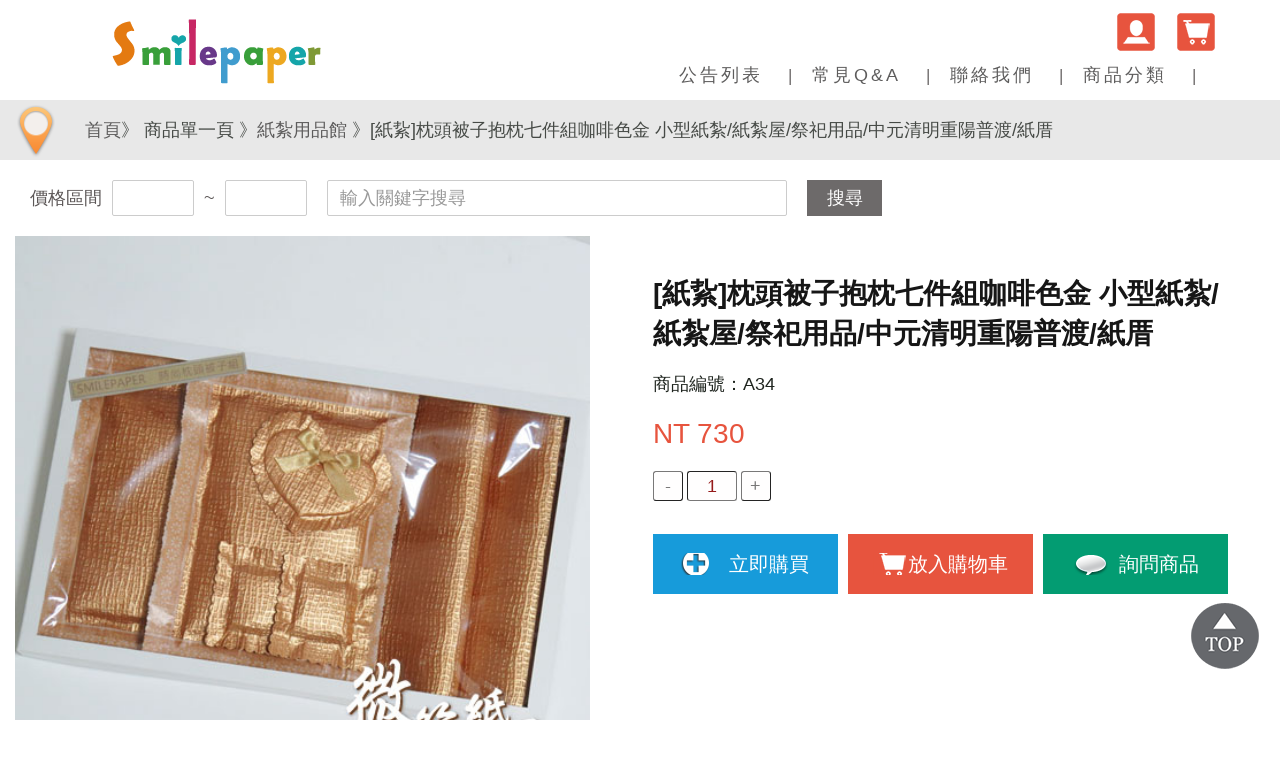

--- FILE ---
content_type: text/html;charset=utf-8
request_url: https://smilepaper.tw/product.php?product_category_id=1&product_id=70
body_size: 44237
content:
<!DOCTYPE HTML>
<html lang="zh-Hant-TW">

<head>
    <meta http-equiv="Content-Type" content="text/html; charset=UTF-8">
    <meta http-equiv="X-UA-Compatible" content="IE=edge">
    <meta name="viewport" content="width=device-width,minimum-scale=1,maximum-scale=1,initial-scale=1,user-scalable=no" />
    <title>微笑紙品官網</title>
    <link rel="shortcut icon" href="https://smilepaper.tw/archive/users/1/1_icon_1624848691.png" />

    <meta name="keywords" content="微笑紙品smilepaper" />
    <meta name="description" content="微笑紙品,紙紮,紙紮屋,靈屋,紙屋,紙厝,手工卡片" />
    <meta name="author" content="微笑紙品官網">
    <meta name="name" content="微笑紙品官網">

        <meta itemprop="description" content="微笑紙品,紙紮,紙紮屋,靈屋,紙屋,紙厝,手工卡片">
    <meta property="og:title" content="微笑紙品官網">
    <meta property="og:url" content="https://smilepaper.tw/product.php&product_category_id=1&product_id=70">
    <meta property="og:description" content="微笑紙品,紙紮,紙紮屋,靈屋,紙屋,紙厝,手工卡片">

    <link href="https://smilepaper.tw/css/bootstrap.css" rel="stylesheet">
    <link href="https://smilepaper.tw/css/slick.css" rel="stylesheet">
    <link href="https://smilepaper.tw/css/style.css" rel="stylesheet">

    <style>
        /* 網站-頁面底色*/
        body {
            background-color: #ffffff;
        }

        /* 網站-網頁色塊 */
        .left-box-tt,
        .all_cp-more,
        .checkout_box,
        .checkout_box,
        .checkout_box,
        .news_board .title,
        .btn-row .col-xs-4 .btn-car,
        .all_cp-more,
        .all_p_title-top,
        .nav-down {
            background-color: #d7d1d1;
        }

        .web_box>.panel-heading {
            background-color: #d7d1d1;
            border-color: #d7d1d1;
        }

        /* 網站-網頁標題 */
        .contact_us_box_l p,
        .member_box p,
        .member_box .member_icon01,
        .news_box p,
        .member_box .oldorder_icon,
        .member_box .order_details_icon,
        .qa_box p,
        .member_box p {
            color: #7b1303;
        }

        /* 網站-金額&庫存顏色 */
        .all_cp-number,
        .tabs-money,
        .all_check .right ul li,
        .checkout_box .payable span,
        .member_box .mdata span,
        .shopcash_info ul li b,
        .number-input span,
        .all_product_box .add_p_select p {
            color: #e7543e;
        }

        /* 版頭-文字顏色 */
        .nav-list li a {
            color: #5d5c5c;
        }

        /* 麵包屑 */
        .web_position-icon a{
            color: #5d5c5c;
        }

        /* 版頭-底色 */
        .header {
            background-color: #ffffff;
        }

        /* 版頭-會員專區icon */
        .header .icon {
            /* background: url() no-repeat; */
        }

        /* 版頭-購物車icon */
        .header .icon,
        .header-a c,
        .header-a o {
            /* background: url() no-repeat; */
        }

        /* 版頭-會員專區、購物車文字 */
        .header-a c {
            color: #5d5c5c;
        }

        /* 版尾-底色 */
        .footer {
            background-color: #172122;
        }

        /* 版尾-按鈕底色 */
        .footer-tt a {
            background-color: #dc4a34;
        }

        /* 版尾-按鈕文字 */
        .footer-tt a {
            color: #ffffff;
        }

        /* 版尾-文字顏色 */
        .footer-bottom,
        .footer-bottom a {
            color: #b3b1af;
        }

        /* 商品分類-大分類顏色 */
        .left-box-a {
            color: #e8001a !important;
        }

        /* 商品分類-次分類顏色 */
        .left-box-b a {
            color: #141415 !important;
        }

        /* 商品分類-細分類顏色 */
        .left-box-sm li a {
            color: #737272 !important;
        }

        /* 商品列表-品名顏色 */
        .all_p_title-top {
            color: #ca2313;
        }

        /* 商品列表-加入購物車icon */
        /* background: url() no-repeat; */
        /* 商品內頁-品名顏色 */
        .tabs-right-tt {
            color: #161616;
        }

        /* 商品內頁-商品欄位顏色 */
        .tabs-right-number,
        .tabs-right-status,
        .tabs-right-status span,
        .hg-box span,
        .hg-list li a,
        .hg-list .btn.active {
            color: #1f251f;
        }

        /* 商品內頁-立即購買按鈕底色 */
        .btn-row .col-xs-4 .btn-add {
            background-color: #179bda;
        }

        /* 商品內頁-放入購物車按鈕底色 */
        .btn-row .col-xs-4 .btn-car {
            background-color: #e7543e;
        }

        /* 商品內頁-詢問商品按鈕底色 */
        .btn-row .col-xs-4 .btn-kf {
            background-color: #039c72;
        }

        /* 購物車-現貨區欄位顏色 */
        .cartbox .checkbox span,
        .cartbox .pimg span,
        .cartbox .p_title span,
        .cartbox .p_select span,
        .cartbox .price span,
        .cartbox .num_but span,
        .cartbox .p_total span,
        .cartbox .p_oper span {
            color: #866161;
        }

        /* 購物車-現貨區文字顏色 */
        .cartbox .p_title c,
        .cartbox .p_select,
        .cartbox .price,
        .cartbox .numbt,
        .cartbox .p_total {
            color: #1f251f;
        }

        /* 購物車-預購區欄位顏色 */
        .cart_list_box_pre p {
            color: #6f9809;
        }

        /* 購物車-預購區文字顏色 */
        .cartbox_pre .p_title c {
            color: #234a1b;
        }

        /* 聯絡我們-左側欄位顏色 */
        .contact_us_box_l {
            color: #1f251f;
        }

        /* 聯絡我們-右側欄位顏色 */
        .contact_us_box_r span {
            color: #dc4a34;
        }

        /* 會員-欄位顏色 */
        .member_box p {
            color: #7b1303;
        }

        /* 會員-文字顏色 */
        .email_text span {
            color: #dc4a34;
        }

        /* 公告-文字顏色 */
        .news_list .title a {
            color: #1f251f;
        }

        /* 訂單列表-文字顏色 */
        .oldorderlist ul li {
            color: #212121;
        }

        /* 訂單列表-明細按鈕底色 */
        .oldorderlist ul {
            background-color: #d1d1d1;
        }

        /* 訂單列表-填寫／修改按鈕底色 */
        .oldorderlist .open_pen {
            background-color: #dc4a34;
        }

        /* 訂單列表-瀏覽／匯款按鈕底色 */
        .oldorderlist .open_money_order {
            background-color: #534e56;
        }

        /* 訂單明細-欄位顏色 */
        .order_details_box {
            color: #525252;
        }

        /* 訂單明細-文字顏色 */
        .order_details_text ul li span {
            color: #7b1303;
        }

        /* 訂單明細-現貨區底色 */
        .order_details_text .title {
            background-color: #dc4a34;
        }

        /* 訂單明細-預購區底色 */
        .order_details_text .title2 {
            background-color: #159aa9;
        }

        /* 問答-標題顏色 */
        .qa_title c {
            color: #423c3b;
        }

        /* 問答-答案顏色 */
        .qa_info {
            color: #1f251f;
        }

        @media (max-width: 768px) {

            .bar,
            .btn-search-f1,
            .panel-default,
            .panel-default>.panel-heading {
                background-color: #d7d1d1;
                border-color: #d7d1d1;
            }

            /*cart.html購物車頁面 order_confirm.html確認訂單頁面*/
            .width_3,
            .width_5,
            .width_10,
            .width_15,
            .width_20 {
                width: auto;
            }
        }

        @media (min-width: 769px) {
            .width_3 {
                width: 3%;
            }

            .width_5 {
                width: 5%;
            }

            .width_10 {
                width: 10%;
            }

            .width_15 {
                width: 15%;
            }

            .width_20 {
                width: 20%;
            }
        }
    </style>

    <script src="https://smilepaper.tw/js/jquery.min.js" type="text/javascript"></script>
    <script src="https://smilepaper.tw/js/bootstrap.min.js" type="text/javascript"></script>
    <script src="https://smilepaper.tw/js/slick.js" type="text/javascript"></script>
    <script src="https://smilepaper.tw/js/lazysizes.min.js"></script>
    <script>
        var reply_msg = "";
        function search_product(from) {
            var items;
            if (from == "ph_keyword") {
                //手機板
                items = ["ph_keyword", "ph_acceptable_price_low", "ph_acceptable_price_high"];
            } else {
                //電腦版
                items = ["keyword", "acceptable_price_low", "acceptable_price_high"];
            }
            var item_names = ["關鍵字", "最低價格區間", "最高價格區間"];
            var item_id, type;

            //取得items的值
            for (var loop = 0; loop < parseInt(items.length); loop++) {
                item_id = items[loop];
                item_id_name = item_id + "_name";
                window[item_id_name] = item_names[loop];
                type = $("#" + item_id).attr("type");
                if (type == "radio" || type == "checkbox") {
                    window[item_id] = $("#" + item_id).prop("checked");
                } else {
                    window[item_id] = $("#" + item_id).val();
                    //禁止輸入框使用符號 1=1 -- ' 防止 sql injection
                    if ((window[item_id].indexOf("'") != -1) || (window[item_id].indexOf('&#39;') != -1) || (window[item_id].indexOf("1=1") != -1) || (window[item_id].indexOf('--') != -1)) {
                        alert("所有輸入的值不可以有以下符號：\n'\n1=1\n--");
                        $("#" + item_id).focus();
                        return false;
                    }
                }
            }

            if (from == "ph_keyword") {
                //手機板
                if (ph_acceptable_price_low != "" && !isNaN(ph_acceptable_price_low) == false) {
                    alert(ph_acceptable_price_low_name + "需要填入數字");
                    $("#ph_acceptable_price_low").focus();
                    return false;
                } else if (ph_acceptable_price_high != "" && !isNaN(ph_acceptable_price_high) == false) {
                    alert(ph_acceptable_price_high_name + "需要填入數字");
                    $("#ph_acceptable_price_high").focus();
                    return false;
                } else if (ph_acceptable_price_low != "" && ph_acceptable_price_high != "" && !isNaN(ph_acceptable_price_low) == true && !isNaN(ph_acceptable_price_high) == true && (parseInt(ph_acceptable_price_low) > parseInt(ph_acceptable_price_high))) {
                    alert("請將「" + ph_acceptable_price_low_name + "」需要填入小於「" + ph_acceptable_price_high_name + "」的數字");
                    $("#ph_acceptable_price_low").focus();
                    return false;
                } else {
                    var product_category_id = '1';
                    var sort = '';
                    var url = "all_product.php?";
                    url += "product_category_id=" + product_category_id;
                    url += "&keyword=" + ph_keyword;
                    url += "&acceptable_price_low=" + ph_acceptable_price_low;
                    url += "&acceptable_price_high=" + ph_acceptable_price_high;
                    url += "&sort=" + sort;
                    document.location.href = url;
                }
            } else {
                //電腦版
                if (acceptable_price_low != "" && !isNaN(acceptable_price_low) == false) {
                    alert(acceptable_price_low_name + "需要填入數字");
                    $("#acceptable_price_low").focus();
                    return false;
                } else if (acceptable_price_high != "" && !isNaN(acceptable_price_high) == false) {
                    alert(acceptable_price_high_name + "需要填入數字");
                    $("#acceptable_price_high").focus();
                    return false;
                } else if (acceptable_price_low != "" && acceptable_price_high != "" && !isNaN(acceptable_price_low) == true && !isNaN(acceptable_price_high) == true && (parseInt(acceptable_price_low) > parseInt(acceptable_price_high))) {
                    alert("請將「" + acceptable_price_low_name + "」需要填入小於「" + acceptable_price_high_name + "」的數字");
                    $("#acceptable_price_low").focus();
                    return false;
                } else {
                    var product_category_id = '1';
                    var sort = '';
                    var url = "all_product.php?";
                    url += "product_category_id=" + product_category_id;
                    url += "&keyword=" + keyword;
                    url += "&acceptable_price_low=" + acceptable_price_low;
                    url += "&acceptable_price_high=" + acceptable_price_high;
                    url += "&sort=" + sort;
                    document.location.href = url;
                }
            }
        }

        function go_ajax(ajax_para) {
            var URLs = "go_sql.php";
            var img_name = "#ModloadingIMG";
            var button_name = "#loginbutton";
            var fd = new FormData();
            $.each(ajax_para, function (key, value) {
                fd.append(key, value);
            });
            $.ajax({
                url: URLs,
                data: fd,           // Data sent to server, a set of key/value pairs (i.e. form fields and values)
                contentType: false, // The content type used when sending data to the server.
                cache: false,       // To unable request pages to be cached
                processData: false,
                async: false,        //同步
                type: "POST",
                dataType: 'text',
                success: function (msg) {
                    console.log(msg);
                    $(img_name).hide();
                    $(button_name).show();
                    if (msg) {
                        var ans = JSON.parse(msg);
                        reply_msg = ans['reply_msg'];
                    }
                },
                beforeSend: function () {
                    $(img_name).show();
                    $(button_name).hide();
                },
                complete: function () {
                    $(img_name).hide();
                    $(button_name).show();
                },
                error: function (xhr, ajaxOptions, thrownError) {
                    $(img_name).hide();
                    $(button_name).show();
                }
            });
        }

        //購物車X按鈕
        function clear_cart_cookie(cart_item) {
            var ajax_para = {
                page: "header",
                exec: "clear_cart_cookie",
                cart_item: cart_item
            }
            go_ajax(ajax_para);
            if (reply_msg.indexOf("成功") != -1) {
                location.reload();
            }
        }

        //登出按鈕
        function logout(member_id) {
            var ajax_para = {
                page: "header",
                exec: "logout",
                member_id: member_id
            }
            var confirm_staus = confirm("確定要「登出」嗎?!!");
            if (confirm_staus) {
                go_ajax(ajax_para);
                if ((reply_msg.indexOf("成功") != -1)) {
                    document.location.href = "login.php#web_position";
                }
            }
        }

        //驗證電子郵件
        function validateEmail(email) {
            var re = /^(([^<>()[\]\\.,;:\s@\"]+(\.[^<>()[\]\\.,;:\s@\"]+)*)|(\".+\"))@((\[[0-9]{1,3}\.[0-9]{1,3}\.[0-9]{1,3}\.[0-9]{1,3}\])|(([a-zA-Z\-0-9]+\.)+[a-zA-Z]{2,}))$/;
            return re.test(email);
        }

        //input不能輸入空白
        function NoSapceInput(evt) {
            evt = window.event || evt;
            var key = evt.keyCode ? evt.keyCode : evt.which; //兼容IE和Firefox获得keyBoardEvent对象的键值
            if (key == 32 || key == 188 || key == 222) {
                //alert("請不要輸入空白!!");
                return false;
            }
            return true;
        }
        jQuery(function($) {
            jQuery(document).ready(function(){
                $(function () {
                    $('.slick').slick({
                        dots: true,
                        autoplay: true
                    });

                    $('.slick-top').slick({
                        dots: true,
                        vertical: true,
                        autoplaySpeed: 5000,
                        autoplay: true
                    });

                    //手機版搜尋商品 商品分類
                    $(".btn-search-click").click(function () {
                        $(this).parents(".phone-fl").toggleClass("open");
                    });

                    //手機版右上隱藏清單
                    $(".menu-button").click(function () {
                        $(this).toggleClass("cross");
                        if ($(".nav-phone").is(":hidden")) {
                            $(".nav-phone").slideDown("slow");
                        } else {
                            $(".nav-phone").slideUp("slow");
                        }
                    });
                })

                //刪除單筆購買清單(右上及購物車頁面使用)
                //刪除單筆購買清單

                $(function () {
                    $(".cartbox").each(function (i) {
                        var obj = $(this);
                        $(this).find('.close_order').click(function () {
                            obj.remove();
                        })
                    })
                })

                $(function () {
                    $(".cartbox_pre").each(function (i) {
                        var obj = $(this);
                        $(this).find('.close_order').click(function () {
                            obj.remove();
                        })
                    })
                })

                // 右上角浮動購物車清單使用
                $(function () {
                    $(".cart_text_boxs").each(function (i) {
                        var obj = $(this);
                        $(this).find('.close_order').click(function () {
                            obj.remove();
                        })
                    })
                })

            });
        });
    </script>

    <style type="text/css">
        .areaA::before{
            color:brown;
            content: "◩";
        }
        .areaB::before{
            color:green;
            content: "◪";
        }
    </style>
</head>
<body>
    <!--版頭區塊-->
    <div class="header clearfix" id="header">
        <!--版頭左側logo-->
        <div class="pull-left logo">
            <a href="index.php">
                <img src="/archive/users/1/1_logo_1624845161.png">
            </a>
        </div>
        <!--版頭右側選單-->
        <div class="pull-right nav-phone">
            <!--版頭右側選單第一排-->
            <div class="text-right header-a">
                <ul>
                                        <li>
                        <a href="login.php#web_position">
                            <img class="icon" title="會員專區" src="https://smilepaper.tw/images/member_centre.png">
                            <c>會員登入</c>
                        </a>
                    </li>
                                        <li class="cart_text">
                        <a href="cart.php">
                            <img class="icon" title="購物車" src="https://smilepaper.tw/images/car.png">
                            <c>購物車</c>
                            <o></o>
                        </a>

                        <div class="list_cart_text">
                                                        <div class="cart_text_boxs">
                                <div class="textsay">
                                    購物車是空的唷!
                                </div>
                            </div>
                                                    </div>
                    </li>
                </ul>
            </div>
            <!--版頭右側選單第二排-->
            <div class="text-right header-a">
                <ul class="nav-list clearfix">
                                        <li>
                        <a href="news.php#web_position">公告列表</a>
                        <span>|</span>
                    </li>
                    <li>
                        <a href="qa.php#web_position">常見Q&A</a>
                        <span>|</span>
                    </li>
                    <li>
                        <a href="contact_us.php#web_position">聯絡我們</a>
                        <span>|</span>
                    </li>
                    <!--商品分類下拉展開-->
                    <li class="nav-list-pc">
                        <a>商品分類</a>
                        <div class="nav-down">
                            <div class="row">
                                                                
                                <div class="col-sm-4" style="width:100%;">
                                    <ul class="nav-down-list">
                                        <li>
                                            <div class="nav-one">
                                                <a href="all_product.php">
                                                    <span>最新商品</span>
                                                </a>
                                            </div>
                                        </li>
                                    </ul>
                                </div>
                                                                
                                                                                                <div class="col-sm-4" style="width:100%;">
                                    <ul class="nav-down-list">
                                        <li>
                                            <div class="nav-one">
                                                <a href="all_product.php?product_category_id=1">
                                                    <span>紙紮用品館</span>
                                                </a>
                                            </div>
                                        </li>
                                    </ul>
                                </div>
                                                                <div class="col-sm-4" style="width:100%;">
                                    <ul class="nav-down-list">
                                        <li>
                                            <div class="nav-one">
                                                <a href="all_product.php?product_category_id=2">
                                                    <span>手工卡片館</span>
                                                </a>
                                            </div>
                                        </li>
                                    </ul>
                                </div>
                                                                                            </div>
                        </div>
                        <span>|</span>
                    </li>
                </ul>
            </div>
        </div>
        <div class="menu-button">
            <div class="bar web_box"></div>
            <div class="bar web_box"></div>
            <div class="bar web_box"></div>
        </div>
    </div>
    <!--banner大圖-->
        
        <!--頁面所在位置-->
    <div class="web_position" id="web_position">
        <div class="container">
            <div class="web_position-icon">
                <a href="index.php">首頁</a>》
                                商品單一頁
                                                                                》<a href="all_product.php?product_category_id=1#web_position">紙紮用品館</a>
                                                                                                                                                》[紙紥]枕頭被子抱枕七件組咖啡色金    小型紙紮/紙紮屋/祭祀用品/中元清明重陽普渡/紙厝
                            </div>
        </div>
    </div>
    
    <!--手機搜尋區-->
    <div class="dropdown dropdown-ss">
        <div class=" phone-fl">
            <button id="dLabel01" class="btn btn-search btn-search-sm btn-search-click">
                <span>搜尋商品</span>
            </button>
            <div class="container dropdown-menu clearfix">
                <div class="pull-left qj-width">
                    <div class="pull-left select-txt">商品排序</div>
                </div>
                <div class="pull-left phone-width-r">
                    <select id="ph_product_sort" class="form-control select-width" onchange="change_product_sort('ph_product_sort');">
                        <option value="created_at_desc" >最新</option>
                        <option value="price_asc" >價格低到高</option>
                        <option value="price_desc" >價格高到低</option>
                        <option value="sale_desc" >最熱銷</option>
                    </select>
                </div>
                <div class="pull-left qj-width">
                    <div class="pull-left select-txt">價格區間</div>
                    <div class="pull-left">
                        <input id="ph_acceptable_price_low" type="text" class="form-control select-width select-width-sm" value="">
                    </div>
                    <div class="pull-left select-txt select-txt-sm">~</div>
                    <div class="pull-left">
                        <input id="ph_acceptable_price_high" type="text" class="form-control select-width select-width-sm" value="">
                    </div>
                </div>
                <div class="pull-left search-box">
                    <div class="pull-left">
                        <input id="ph_keyword" type="text" placeholder="輸入關鍵字搜尋" class="form-control select-width select-width-lg" value="">
                    </div>
                    <div class="pull-left">
                        <button type="button" class="btn btn-search" onclick="search_product('ph_keyword');">搜尋</button>
                    </div>
                </div>
            </div>
        </div>
    </div>

    <!--手機商品分類下拉區-->
    <div class="container-fluid">
        <div class="dropdown phone-fl">
            <button id="dLabel" class="btn btn-search  btn-search-f1 btn-search-click">
                <span>商品分類</span>
            </button>
            <ul class="nav-down-list dropdown-menu" aria-labelledby="dLabel">
                                                <li>
                    <!--第一層(內含第2.第3層)-->
                    <div class="panel-group" id="accordion_ph11">
                        <section class="panel panel-default">
                            <header class="panel-heading">
                                <h2 class="panel-title nav-one">
                                    <span>
                                        <a href="all_product.php">●紙紮用品館
                                        </a>
                                    </span>
                                                                    </h2>
                            </header>
                            <footer  class="panel-collapse collapse in">
                                <div class="panel-group" id="accordion_ph12">
                                    <!--第2層+第3層-->
                                                                    </div>
                            </footer>
                        </section>
                    </div>
                </li>
                                <li>
                    <!--第一層(內含第2.第3層)-->
                    <div class="panel-group" id="accordion_ph11">
                        <section class="panel panel-default">
                            <header class="panel-heading">
                                <h2 class="panel-title nav-one">
                                    <span>
                                        <a href="all_product.php?product_category_id=2#web_position">●手工卡片館
                                        </a>
                                    </span>
                                                                    </h2>
                            </header>
                            <footer  class="panel-collapse collapse ">
                                <div class="panel-group" id="accordion_ph12">
                                    <!--第2層+第3層-->
                                                                    </div>
                            </footer>
                        </section>
                    </div>
                </li>
                                            </ul>
        </div>
    </div>

<!--pc搜尋區-->
<div class="container clearfix" id="pcselect">
    <div class="pull-left qj-width" style="margin-bottom: 20px;">
        <div class="pull-left select-txt">價格區間</div>

        <div class="pull-left"><input id="acceptable_price_low" type="text" class="form-control select-width select-width-sm" value=""></div>
        <div class="pull-left select-txt select-txt-sm">~</div>
        <div class="pull-left"><input id="acceptable_price_high" type="text" class="form-control select-width select-width-sm" value=""></div>

    </div>
    <div class="pull-left search-box">
        <div class="pull-left">
            <input id="keyword" type="text" placeholder="輸入關鍵字搜尋" class="form-control select-width select-width-lg" value="">
        </div>
        <div class="pull-left">
            <button type="button" class="btn btn-search" onclick="search_product('keyword');">搜尋</button>
        </div>
    </div>
</div>

<!--主區開始-->
    <div class="container container-lg">
        <!--上方商品圖文區-->
        <div class="clearfix">
            <!--商品圖-->
            <div class="pull-left tabs-width">
                <!-- Tab panes -->
                <!--大圖-建議尺寸：745px*525px-->
                <div class="tab-content">
                                                                                                        <input id="product_img_id" type="hidden" value="38" />
                                                        <div role="tabpanel" class="tab-pane active" id="tabs38">
                                <div class="tabs-width-box">
                                    <img src="/archive/users/1/product/70_t1_1624860609.jpeg">
                                </div>
                            </div>
                                                            </div>
                <!--小圖-->
                <ul class="tabs-img-list clearfix text-center">
                                                                        <li>
                                <a href="#tabs38" aria-controls="tabs38" role="tab" data-toggle="tab"><img src="/archive/users/1/product/70_t1_1624860609.jpeg">
                                </a>
                            </li>
                                                            </ul>
            </div>
            <!--商品資訊-->
            <div class="pull-right tabs-right-width">
                <input id="product_category_id" type="hidden" value="1" />
                <div class="tabs-right-tt">[紙紥]枕頭被子抱枕七件組咖啡色金    小型紙紮/紙紮屋/祭祀用品/中元清明重陽普渡/紙厝</div>
                <div class="tabs-right-number">商品編號：A34</div>
                                <div class="tabs-money">
                                        NT <span id="price" style="text-decoration:none;font-size: 100%;color:#e7543e;">730</span>
                </div>
                                                                <input type="hidden" id="product_is_stock" value="0">
                                <!--數量+- -->
                <div class="number-input">
                    <input id="qty_minus" type="button" value="-" class="minus1 count_numo" field="p_n1" onclick="change_qty('minus');"/>
                    <input id="qty_show" type="text" name="p_n1" value="1" class="count_num" />
                    <input id="qty_plus" type="button" value="+" class="plus1 count_numo" field="p_n1" onclick="change_qty('plus');"/>
                                    </div>

                <div class="row btn-row">
                    <div class="col-xs-4"><button type="button" class="btn btn-add" onclick="go_cart(70,'buy');"><span>立即購買</span></button></div>
                    <div class="col-xs-4"><button type="button" class="btn btn-car" onclick="go_cart(70,'cart');"><span>放入購物車</span></button></div>
                    <div class="col-xs-4"><button type="button" class="btn btn-kf"><a href="contact_us.php#web_position" style="color:#ffffff";><span>詢問商品</span></a></button></div>
                </div>
            </div>
        </div>

        <!--下方區-->
        <div class="clearfix procuct-bottom">
            <!--pc左欄商品分類區 kevin說把 #web_position 拿掉 -->
            <div class="left-box">
                <div class="left-box-tt text-center"><img src="images/all_product_class.png">商品分類</div>
                <ul class="left-box-nav">
                    <li>
                        <div class="panel-group" id="accordion">
                                                                                                <section class="panel panel-default">
                                        <header class="panel-heading">
                                            <h2 class="panel-title">
                                                <a class="left-box-a" href="all_product.php" style="cursor:pointer;font-size:20px;font-weight:bold;">最新商品
                                                </a>
                                            </h2>
                                        </header>
                                    </section>
                                                                                        <!-- 活動專區 -->
                                                        <!-- 商品分類 -->
                                                                                                <section class="panel panel-default">
                                        <header class="panel-heading">
                                            <h2 class="panel-title">
                                                <a  class="left-box-a" href="all_product.php?product_category_id=1" style="cursor:pointer;font-size:20px;font-weight:bold;">紙紮用品館
                                                </a>
                                                                                            </h2>
                                        </header>
                                        <footer  class="panel-collapse collapse in">
                                            <div class="panel-body left-box-b">
                                                                                            </div>
                                        </footer>
                                    </section>
                                                                    <section class="panel panel-default">
                                        <header class="panel-heading">
                                            <h2 class="panel-title">
                                                <a  class="left-box-a" href="all_product.php?product_category_id=2" style="cursor:pointer;font-size:20px;font-weight:bold;">手工卡片館
                                                </a>
                                                                                            </h2>
                                        </header>
                                        <footer  class="panel-collapse collapse ">
                                            <div class="panel-body left-box-b">
                                                                                            </div>
                                        </footer>
                                    </section>
                                                                                    </div>
                    </li>
                </ul>
            </div>

            
            <div class="product-title-tt"><c>商品說明</c></div>
            <div class="xq-box">
                <div class="xq-box-p text-center"></div>
            </div>
        </div>
    </div>
<!--加購商品-->

<!--主區結束-->
<!--回上方-->
<div class="top_menu">
  <a href="#header"><img src="https://smilepaper.tw/images/top.png"></a>
</div>

<!--底部footer資訊-->
<div class="footer">
  <div class="container footer-tt">

                <a href="./webpage.php?id=1">會員規章</a>
                <a href="./webpage.php?id=3">購物須知</a>
                <a href="./webpage.php?id=4">隱私權政策</a>
                <a href="./webpage.php?id=2">購物說明</a>
                <a href="./webpage.php?id=5">公司沿革</a>
            
  </div>
  <div class="footer-bottom text-center">Copyright © Dal-Lin-Pin-Yang Technology Co., Ltd.
    <span><a target="_blank" href="https://www.dlpy.com.tw">網站製作：DLPY 大林品漾</a></span>
  </div>
</div>
</body>

</html>

<script type="text/javascript">
    // {pid}:加價購主商品ID; "{pid}C":折扣優惠; "{pid}AB":金額優惠;
    function go_cart(product_id,from,event=''){
        let objID = '';
        if(event!=''){
            objID = product_id;
        }
        var SERVER_NAME='smilepaper.tw';
        var product_category_id=$("#product"+objID+"_category_id").val();
        var product_spec_id =$("input[name='product"+objID+"_spec']:checked").val();   //規格
        var product_style_id =$("input[name='product"+objID+"_style']:checked").val(); //款式
        if(!product_spec_id){
            product_spec_id=0;
        }
        if(!product_style_id){
            product_style_id=0;
        }
        var qty=$("#qty_show"+objID).val(); //數量
        var price=$("#price"+objID).text(); //售價
        var product_img_id=$("#product"+objID+"_img_id").val(); //圖片

        //var confirm_status = confirm("你確定要加入購物車嗎?!");
        var confirm_status=true;
        if(confirm_status==true){
            var URLs = "go_sql.php";
            var fd = new FormData();
            fd.append("page","product");
            fd.append("exec","go_cart");
            fd.append("product_id",product_id);
            fd.append("product_category_id",product_category_id);
            fd.append("product_spec_id",product_spec_id);
            fd.append("product_style_id",product_style_id);
            fd.append("product_img_id",product_img_id);
            fd.append("qty",qty);
            fd.append("price",price);
            fd.append("event",event);
            $.ajax({
                url: URLs,
                data: fd, // Data sent to server, a set of key/value pairs (i.e. form fields and values)
                contentType: false, // The content type used when sending data to the server.
                cache: false, // To unable request pages to be cached
                processData: false,
                type: "POST",
                dataType: 'text',
                success: function (msg) {
                    if(msg){
                        var ans = JSON.parse(msg);
                        var event =ans['event'];
                        var reply_msg = ans['reply_msg'];
                        if(reply_msg.indexOf('加入購物車')!= -1){
                            if(!$.isNumeric(event)){
                                if(from=="buy"){
                                    window.location="https://"+SERVER_NAME+"/cart.php#web_position";
                                }else{
                                    alert(reply_msg);
                                    location.reload();
                                }
                            }else{
                                go_cart(event,from);
                            }
                        }else{
                            alert(reply_msg);
                        }
                    }
                },
                beforeSend: function () {
                },
                complete: function () {
                },
                error: function (xhr, ajaxOptions, thrownError) {
                }
            });
        }
    }

    function change_qty(from,product_id=''){
        var qty=$("#qty_show"+product_id).val();
        if(from=="minus"){
            if(qty<=1){
                $("#qty_show"+product_id).val('1');
            }else{
                qty--;
                $("#qty_show"+product_id).val(qty);
            }
        }
        if(from=="plus"){
            qty++;
            $("#qty_show"+product_id).val(qty);
        }
    }

    function product_spec_change_price(product_spec_id){
        var member_level="1";
        if(member_level=='5'){
            price=$("#product_spec"+product_spec_id+"_price5").val();
        }else if(member_level=='4'){
            price=$("#product_spec"+product_spec_id+"_price4").val();
        }else if(member_level=='3'){
            price=$("#product_spec"+product_spec_id+"_price3").val();
        }else if(member_level=='2'){
            price=$("#product_spec"+product_spec_id+"_price2").val();
        }else{
            price=$("#product_spec"+product_spec_id+"_price1").val();
        }
        $("#price").text(price);
    }

    function prodcut_spec_style_change_stock_type_qty(){
        var product_is_stock=$("#product_is_stock").val(); //1=只賣現貨無庫存不轉預購
        var product_spec_id =$("input[name='product_spec']:checked").val();   //規格
        var product_style_id =$("input[name='product_style']:checked").val(); //款式
        var stock_preorder_qty=$("#spec_id"+product_spec_id+"style_id"+product_style_id+"_preorder_qty").val();
        var stock_qty=$("#spec_id"+product_spec_id+"style_id"+product_style_id+"_qty").val();

        if(product_is_stock=='1'){
            //只賣現貨
            $("#sale_type_name").text("現貨");
            $("#stock_qty_or_preorder_qty").text("還剩"+stock_qty+"件");
        }else{
            //現貨賣完轉預購
            if(stock_qty>0){
                $("#sale_type_name").text("現貨");
                $("#stock_qty_or_preorder_qty").text("還剩"+stock_qty+"件");
            }else{
                $("#sale_type_name").text("預購");
                if(stock_preorder_qty==""){
                    $("#stock_qty_or_preorder_qty").text("可預購數量無上限");
                }else{
                    $("#stock_qty_or_preorder_qty").text("可預購數量"+stock_preorder_qty+"件");
                }
            }
        }
    }
</script>


--- FILE ---
content_type: text/css
request_url: https://smilepaper.tw/css/slick.css
body_size: 3022
content:
.slick-slider {
	position:relative;
	display:block;
	box-sizing:border-box;
	-moz-box-sizing:border-box;
	-webkit-touch-callout:none;
	-webkit-user-select:none;
	-khtml-user-select:none;
	-moz-user-select:none;
	-ms-user-select:none;
	user-select:none;
	-ms-touch-action:none;
	touch-action:none;
	-webkit-tap-highlight-color:transparent
}
.slick-list {
	position:relative;
	overflow:hidden;
	display:block;
	margin:0;
	padding:0
}
.slick-list:focus {
	outline:0
}
.slick-list.dragging {
	cursor:pointer;
	cursor:hand
}
.slick-slider .slick-list, .slick-track, .slick-slide, .slick-slide img {
	-webkit-transform:translate3d(0, 0, 0);
	-moz-transform:translate3d(0, 0, 0);
	-ms-transform:translate3d(0, 0, 0);
	-o-transform:translate3d(0, 0, 0);
	transform:translate3d(0, 0, 0)
}
.slick-track {
	position:relative;
	left:0;
	top:0;
	display:block;
	zoom:1
}
.slick-track:before, .slick-track:after {
	content:"";
	display:table
}
.slick-track:after {
	clear:both
}
.slick-loading .slick-track {
	visibility:hidden
}
.slick-slide {
	float:left;
	height:100%;
	min-height:1px;
	display:none
}
.slick-slide img {
	display:block
}
.slick-slide.slick-loading img {
	display:none
}
.slick-slide.dragging img {
	pointer-events:none
}
.slick-initialized .slick-slide {
	display:block
}
.slick-loading .slick-slide {
	visibility:hidden
}
.slick-vertical .slick-slide {
	display:block;
	height:auto;
	border:1px solid transparent
}
.slick-prev, .slick-next {
	position:absolute;
	display:block;
	height:20px;
	width:20px;
	line-height:0;
	font-size:0;
	cursor:pointer;
	background:0 0;
	color:transparent;
	top:50%;
	margin-top:-10px;
	padding:0;
	border:0;
	outline:0
}
.slick-prev:focus, .slick-next:focus {
	outline:0
}
.slick-prev.slick-disabled:before, .slick-next.slick-disabled:before {
	opacity:.25
}
.slick-prev:before, .slick-next:before {
	font-family:slick;
	font-size:20px;
	line-height:1;
	color:#fff;
	opacity:.85;
	-webkit-font-smoothing:antialiased;
	-moz-osx-font-smoothing:grayscale
}
.slick-prev {
	left:-25px
}
.slick-prev:before {
	content:"\2190"
}
.slick-next {
	right:-25px
}
.slick-next:before {
	content:"\2192"
}
.slick-slider {
	margin-bottom:30px
}
.slick-dots {
	position:absolute;
	bottom:-45px;
	list-style:none;
	display:block;
	text-align:center;
	padding:0;
	width:100%
}
.slick-dots li {
	position:relative;
	display:inline-block;
	height:20px;
	width:20px;
	margin:0 5px;
	padding:0;
	cursor:pointer
}
.slick-dots li button {
	border:0;
	background:0 0;
	display:block;
	height:20px;
	width:20px;
	outline:0;
	line-height:0;
	font-size:0;
	color:transparent;
	padding:5px;
	cursor:pointer;
	outline:0
}
.slick-dots li button:focus {
	outline:0
}
.slick-dots li button:before {
	position:absolute;
	top:0;
	left:0;
	content:"\2022";
	width:20px;
	height:20px;
	font-family:slick;
	font-size:6px;
	line-height:20px;
	text-align:center;
	color:#000;
	opacity:.25;
	-webkit-font-smoothing:antialiased;
	-moz-osx-font-smoothing:grayscale
}
.slick-dots li.slick-active button:before {
	opacity:.75
}


--- FILE ---
content_type: text/css
request_url: https://smilepaper.tw/css/style.css
body_size: 76255
content:
body {
    font-family:Arial,"微軟正黑體";
    font-size: 14px;
    color: #212121;
    position: relative;
    background: #f6f6f6;
}

li {
    list-style: none;
}

ul {
    padding: 0;
    margin: 0;
}

a {
    color: #444;
    text-decoration: none
}

a:hover {
    color: #212121;
}

a:focus {
    text-decoration: none !important;
    outline: none !important;
}

button:focus, button:hover {
    outline: none !important;
}

ul, ol {
    margin: 0;
    padding: 0;
}

img {
    max-width: 100%;
}

input, button {
    outline: none;
}

.header {
    padding: 10px 5%;
}

.header a:hover {
    position: relative;
    top: 1px;
    left: 1px;
}

.header .icon {
    margin-left: 2%;
}

.header-a c {
    display: none;
}
.header-a o {
    font-family:Arial;
    font-size: 12px;
    letter-spacing:1px;
    color: #1d80e7;
    font-weight:bold;
    float:right;
    margin-left:-25px;
    position:absolute;
}
/*右上展開購物車明細*/
.header-a .list_cart_text{
    display: none;
    width: 350px;
    height:auto;
    padding:1%;
    background-color: rgba(57, 57, 57, 0.96);
    color:#ffffff;
    position:absolute;
    z-index:1;
    text-align:center;
}
.header-a .cart_text:hover .list_cart_text{
    display: block;
    top:50px;
    right:3%;
    line-height: 130%;
    letter-spacing:1px;
}


.list_cart_text .textsay{
    width:320px;
    background-color: #ffac55;
    color: #20233f;
    text-align: center;
    font-size:120%;
    padding:2%;
}
.list_cart_text .total{
    width:320px;
    text-align: center;
    font-size:130%;
    padding:2%;
}
.list_cart_text .no_p{
    width:320px;
    text-align: center;
    font-size:130%;
    padding:2%;
}
.list_cart_text .go_c a{
    margin:2% 0 2% 0;
    width: 100%;
    background-color: #ffac55;
    color: #20233f;
    text-align: center;
    font-size:150%;
    float: left;
}
.list_cart_text .left{
    float: left;
    text-align:left;
    width: 30%;
}
.list_cart_text .left img{
    margin-bottom:20%;
}
.list_cart_text .right{
    float: right;
    text-align:left;
    width:65%;
    margin-left:1%

}
.list_cart_text .right .p_title {
    color: #ffffff;
}
.list_cart_text .right .p_title a{
    color: #ffffff;
    overflow: hidden;
    text-overflow: ellipsis;
    display: -webkit-box;
    -webkit-box-orient: vertical;
    -webkit-line-clamp: 1;
}
.list_cart_text .right .p_title2 {
    color: #ff7113;
    overflow: hidden;
    text-overflow: ellipsis;
    display: -webkit-box;
    -webkit-box-orient: vertical;
    -webkit-line-clamp: 1;
}
.list_cart_text  .p_oper {
    background-color: #a6e1ec;
    border-radius:50%;
    width: 30px;
    height: 30px;
    line-height: 30px;
    margin-top: 2%;
}
.list_cart_text  .p_oper span{
    text-align: center;
    font-size: 110%;
    color: #0a0a0a;
    font-weight: bold;
}

.cart_text_boxs{
    float:left;
    border-width:2px;
    border-bottom-style:dashed;
    border-color:#ffac55;
    padding:5px;
}

.header-a, .header-a a {
    font-size: 120%;
    color: #6d6a6a;
    letter-spacing: 3px;
    height: 40px;
    line-height: 40px;
}

.header-a span {
    padding: 0 10px;
}

.header-a ul li {
    display: inline;
    letter-spacing: 10px;
}

/*my cart 購物車對話框*/
.header-a b {
    font-size: 200%;
}

.modal-body {
    text-align: center !important;
    font-size: 120% !important;
}

.modal-footer {
    text-align: center !important;
}

.modal-footer button {
    width: 100% !important;
    font-size: 120% !important;
    margin-bottom: 2% !important;
}

.modal-footer button.btn.btn-light {
    background-color: #514e4e;
    color: #ffffff;
}

.carttext_buy_body {
    font-size: 180%;
    color: #fa1858;
    text-align: center;
    margin: 2%;
}

.buybutton {
    width: 100% !important;
    font-size: 120% !important;
    margin-bottom: 2% !important;
}

.cartext b {
    font-size: 180%;
}

.cartbox_check {
    font-size: 120%;
    color: #337ab7;

    padding-left: 3%;
}

.cartbox_check input {
    margin-right: 10px;
    margin-left: 10px;
}

.nav-list li {
    float: left;
    margin-top: 5px;
}

.nav-list li {
    height: 32px;
    line-height: 32px;
}

.nav-list li:last-child {
    border: none;
    padding-right: 0;
}

.nav-list li a {
    font-size: 110%;
    color: #5d5c5c;
}

.banner {
    overflow: hidden;
    margin-bottom: 1%;
}

.slick-box {
    position: relative;
}

.slick-box img {
    width: 100%;
}

.container {
    width: 1290px;
}

.select-width {
    width: 150px;
    margin-bottom: 20px;
    height: 36px;
    font-size: 18px;
    box-shadow: none;
    border-radius: 2px;
    margin-right: 15px;
}

.select-txt {
    line-height: 36px;
    font-size: 18px;
    color: #5c5757;
    margin: 0 10px 0 15px;
}

.select-width-sm {
    width: 82px;
    margin: 0;
}

.select-txt-sm {
    margin: 0 10px;
}

.select-width-lg {
    width: 520px;
    margin: 0 20px;
}

.btn-search {
    padding: 0;
    height: 36px;
    border-radius: 0;
    background: #6d6a6a;
    font-size: 18px;
    color: #fff;
    text-align: center;
    width: 75px;
}

.gg-box img {
    width: 100%;
}

.lb-link a {
    display: block;
    /*text-decoration: underline;*/
    float: left;
    margin: 0px 0px;
    font-size: 27px;
    color: #1e231e;
}

.lb-link-left {
    width: 700px;
}

.lb-link-right {
    width: 500px;
}

.txt-elise {
    overflow: hidden;
    text-overflow: ellipsis;
    white-space: nowrap;
}

.lb-gg {
    margin: 15px auto;
}

.slick-dots {
    bottom: 65px;
}

.slick-dots li, .slick-dots li button {
    width: 25px;
    height: 25px;
    border-radius: 50%;
    background: #fff;
}

.slick-dots li.slick-active button {
    background: #f22f31;
}

.slick-dots li button:before {
    display: none;
}

.slick-box a {
    display: block;
    width: 150px;
    position: absolute;
    left: 50%;
    margin-left: -75px;
    bottom: 130px;
    text-align: center;
    background: #e71f19;
    height: 40px;
    border-radius: 40px;
    font-size: 25px;
    color: #fff;
}

/*通用頁面使用*/
.common_use_title-top {
    width: 100%;
    margin: 0 auto;
    font-size: 250%;
    line-height: 250%;
    color: #fbf9f9;
    background-color: #c4593d;
}

.common_use_title-top span {
    display: inline-block;
    height: 62px;
    padding-top: 10px;
}

.common_use_title-b {
    font-size: 26px;
    color: #c4593d;
    margin-bottom: 25px;
}

.common_use_box {
    margin: 2% 10% 5% 10%;
    padding: 5%;
    line-height: 250%;
    border: solid 1px #e2e1e1;
    border-radius: 15px;
    background-color: #fff;
    box-shadow: 0px 0px 9px #b8b8b8;
}

.common_use_box span {
    color: #5d4545;
    font-size: 150%;
}

.common_use_box p {
    font-size: 200%;
}

.common_use_box p a:hover {
    position: relative;
    top: 1px;
    left: 1px;
}

.common_use_box .number-input {
    width: 100px;
    box-shadow: none;
}
/*常見QA列表*/
.qa_box {
    float:left;
    width:100%;
    font-size:130%;
    color: #525252;
    margin: 0 auto;
    padding: 3%;
    line-height: 250%;
    border: solid 1px #e2e1e1;
    border-radius: 1px;
    background-color: #fff;
    margin-bottom: 2%;
}
.qa_box p{
    width:95%;
    color: #7b1303;
    font-size:120%;
    text-align: left;
    padding-left: 5%;
    padding-top: 10px;
    background: url(../images/qa_icon01.png) left center no-repeat;
    margin-bottom:3%;
}
.qalist{
    width:85%;
    max-width: 100%;
    float: left;
    margin-left:9%;
    margin-bottom:2%;
    background-color: #f5f5f5;
    padding: 20px;
}
.qa_title {
    color: #423c3b;
    font-size:120%;
    padding-left:2px;
    background: url(../images/qa_icon02.png) left center no-repeat;
}
.qa_title c{
    color: #423c3b;
    margin-left:1%;
    display:inline-table;
    width:80%;
    line-height:150%;
    text-align: left;
}
.qa_info {
    font-size:120%;
    display: none;
    box-sizing: border-box;
    padding: 30px;
    line-height:180%;
    border: solid 2px #ffffff;
    border-radius: 8px;
    white-space: pre-wrap;
    word-wrap: break-word;
}
.qalist .open_btn {
    width: 100px;
    height: 30px;
    line-height: 30px;
    text-align: center;
    color: #dc4a34;
    font-size:120%;
    padding-left:8%;
    position: relative;
    cursor: pointer;
}
.qalist .open_btn:after {
    content: "";
    left: 2px;
    width: 95px;
    height: 30px;
    text-align: center;
}
.qalist .open .open_btn:after {
    content: "";
    background-color: #161616;
    color:#ffffff;
}

/*會員頁面使用*/
.member_box {
    float:left;
    width:100%;
    font-size:130%;
    color: #525252;
    margin: 0 auto;
    padding: 3%;
    line-height: 250%;
    border: solid 1px #e2e1e1;
    border-radius: 1px;
    background-color: #fff;
    margin-bottom: 2%;
}
.member_box p{
    width:95%;
    color: #7b1303;
    font-size:120%;
    text-align: left;
    padding-left: 8%;
    padding-top: 10px;
    background: url(../images/login_icon.png) left center no-repeat;
}
.member_box .member_icon01{
    float: left;
    width:100%;
    color: #7b1303;
    font-size:120%;
    text-align: left;
    padding-left: 5%;
    padding-top: 10px;
    background: url(../images/member_icon.png) left center no-repeat;

}
.member_box .mdata{
    width: 85%;
    float: left;
    margin-left:9%;
    padding: 30px;
    background-color: #e8e7e7;
    border-radius: 8px;
    margin-bottom:3%;
}
.member_box .mdata span{
    font-size:110%;
    font-weight: bold;
    width:150px;
    text-align:center;
    color: #bb1e09;
    margin-right:1%;
}
.member_box .mdata ul li  c{
    font-size:80%;
    color: #06586b;
    margin-right:1%;
}
.member_box .mdata .send{
    width:100px;
    margin-left: 45%;
    margin-bottom:5%;
}
.member_box .mdata .send button{
    background-color:#bb1e09;
    color:#ffffff;
    font-size:100%;
    margin-bottom:3%;
}
.member_box .order_send{
    width:100px;
    margin-bottom:1%;
    margin-right:10%;
    float:right;
}
.member_box .order_send button{
    background-color: #096d60;
    color:#ffffff;
    font-size:100%;
    margin-bottom:3%;
}
/*購物金*/
.shopcash{
    width:95%;
    max-width: 100%;
    float: left;
    margin-bottom:2%;
    background-color: #f5f5f5;
    padding: 20px;
}
.shopcash_title {
    color: #423c3b;
    font-size:120%;
    padding-left:8%;
    background: url(../images/shopcash_icon.png) left center no-repeat;
}
.shopcash_info {
    display: none;
    box-sizing: border-box;
    padding: 30px;
    line-height:180%;
    border: solid 2px #ffffff;
    border-radius: 8px;
}
.shopcash_info .col-sm-4{
    width:250px;
}
.shopcash_info .box{
    background-color: #efecd6;
    border-radius:5px;
    padding:2%;
    margin-bottom:2%;
    margin-right:2%;
}
.shopcash_info ul li{
    display:inline-table;
    text-align:left;
    margin-bottom:5px;
    color:#272323;
}
.shopcash_info ul li b{
    font-size: 120%;
    color:#bb1e09;
}
.shopcash_title .open_btn {
    color: #f7f6f6;
    display: block;
    height: 40px;
    line-height: 40px;
    text-align: center;
    background: #534e56;
    font-size:15px;
    position: relative;
    cursor: pointer;
}
.shopcash_title .open .open_btn:after {
    content: "關閉";
}



/*歷史訂單*/
.member_box .oldorder_icon{
    float: left;
    width:95%;
    color: #7b1303;
    font-size:120%;
    text-align: left;
    padding-left: 5%;
    padding-top: 10px;
    background: url(../images/oldorder_icon.png) left center no-repeat;
    margin-bottom:3%;
}
.oldorder{
    width: 86%;
    float: left;
    margin-left:8%;
    padding: 15px;
    border: solid 2px #d1d1d1;
    border-radius: 8px;
    margin-bottom:3%;
}
.oldorderlist{
    width:33%;
    margin:0 auto;
    display:inline-table;
}
.oldorderlist ul{
    background-color:#f5efe1;
    border-radius: 10px;
    padding: 10px;
    margin-bottom:5%;
    margin-left:3%;
    line-height:200%;
}
.oldorderlist ul li{
    font-size:16px;
    display: table;
    color: #212121;
}
.oldorderlist ul li a{
    margin-left:5px;
    background-color:#3e4d8e;
    color: #ffffff;
    padding:2px 10px 2px 10px;
    display:inline-block;
}
.oldorderlist ul li span{
    font-size:100%;
    color: #212121;
}
.oldorderlist ul li t {
    border-radius:5px;
    padding:2px;
    background-color:#f16e0e;
}
.oldorderlist ul li t a{
    color: #f7f7f7;
    text-decoration:none;
}
/*匯款回報填寫修改展開設定*/
.info_pen ul {
    padding: 1px;
    margin:0;
    background: #f5f5f5;
}
.info_pen ul li input{
    width:250px;
    font-size:14px;
}
.info_pen .send{
    width:100px;
    margin-bottom:5%;
}
.info_pen .send button{
    background-color:#094cbb;
    color:#ffffff;
    font-size:100%;
    margin-left:70px;
}
.oldorderlist .open_pen {
    color: #f7f6f6;
    display:inline-table;
    width: 110px;
    height: 30px;
    line-height: 30px;
    text-align: center;
    background: #dc4a34;
    font-size:100%;
    position: relative;
    cursor: pointer;
}
.oldorderlist .open_pen:after {
    content: "填寫/修改";
    left: 2px;
    width: 100px;
    height: 30px;
    text-align: center;
}
.oldorderlist .info_pen {
    display: none;
    box-sizing: border-box;
    padding: 5px;
    line-height:180%;
    border: solid 1px #22748c;
    border-radius: 5px;
    background-color:#fbfbfb;
}
.openpen .open_pen:after {
    content: "關閉";
}
/*匯款明細展開設定*/
.oldorderlist .open_money_order {
    color: #f7f6f6;
    display:inline-table;
    width: 110px;
    height: 30px;
    line-height: 30px;
    text-align: center;
    background: #534e56;
    font-size:100%;
    position: relative;
    cursor: pointer;
}
.oldorderlist .open_money_order:after {
    content: "瀏覽";
    left: 2px;
    width: 100px;
    height: 30px;
    text-align: center;
}
.oldorderlist .info_money_order {
    display: none;
    box-sizing: border-box;
    padding: 5px;
    line-height:180%;
    border: solid 1px #22748c;
    border-radius: 5px;
    background-color:#fbfbfb;
}
.oldorderlist .info_money_order c{
    font-size:100%;
    color: #212121;
    display:inline-block;
}
.openmoney .open_money_order:after {
    content: "關閉";
}
/*訂單明細order_details*/
.member_box .order_details_icon{
    float: left;
    width:95%;
    color: #7b1303;
    font-size:120%;
    text-align: left;
    padding-left: 5%;
    padding-top: 10px;
    background: url(../images/order_details_icon.png) left center no-repeat;
    margin-bottom:3%;
}
.order_details_box{
    width:85%;
    color: #525252;
    margin-left:8%;
    padding: 3%;
    line-height: 250%;
    border: solid 1px #e2e1e1;
    border-radius: 20px;
    background-color: #fff9f57a;
    float:left;
}

.order_details_box ul li{
    display:inline-table;
    width:280px;
    margin-right:1%;
}
.order_details_box ul li span{
    color: #7b1303;
    font-size: 100%;
}
/*歷史訂單明細商品項目*/
.order_details_text{
    width:85%;
    color: #525252;
    margin-left:8%;
    padding: 3%;
    line-height: 250%;
    border: solid 1px #e2e1e1;
    border-radius: 20px;
    background-color: #eaeaeab3;
    float:left;
}
.order_details_text .title{
    font-size:130%;
    background-color: #dc4a34;
    color:#ffffff;
    padding-left:2%;
}
.order_details_text .title2{
    font-size:130%;
    background-color: #159aa9;
    color:#ffffff;
    padding-left:2%;
}
.order_details_text span{
    display:table;
}
.order_details_text img{
    max-width: 100%;
}
.order_details_text ul{
    background-color: #ffffff;
    width:32%;
    display:inline-table;
    margin:5px 3px 2% 3px;
    line-height:120%;
}
.order_details_text ul li{
    padding:10px;
}
.order_details_text ul li span{
    color: #7b1303;
    font-size: 100%;
    display:inline-table;
}

.member_box .text_input{
    width: 30%;
    line-height:150%;
    font-size:100%;
    padding-left:2%;
    border: 1px solid #c4c7c7b5;
    border-radius:5px;
}
.member_box span {
    color: #5d4545;
    font-size: 150%;
}
.member_box a {
    color: #ffffff;
}
.member_box a:hover {
    position: relative;
    top: 1px;
    left: 1px;
}
.member_box small {
    font-size: 120%;
    color: #c43a2e;
    margin-left: 5px;
}
.member_box input {
    margin-bottom: 3%;
}
.email_text{
    width: 50%;
    float: left;
    margin-left:9%;
}
.email_text span{
    float: left;
    font-size:110%;
    width:150px;
    text-align-last: justify;
    color: #dc4a34;
}
.email_text .email_text_input{
    width:300px;
    line-height:150%;
    font-size:100%;
    padding-left:2%;
    border: 1px solid #c4c7c7b5;
    border-radius:5px;
}
.email_text .v_code{
    width:300px;
    height: 75px;
    line-height:150%;
    font-size:100%;
    padding-left:2%;
    border: 1px solid #c4c7c7b5;
    border-radius:5px;
    display:table;
}
.member_box .no_m{
    width:100%;
    display:flex;
    justify-content:center;
    padding-top:5%;
}
.member_box .no_m a{
    color: #2681ad;
    font-size:80%;
}
.forget{
    margin-left:150px;
}
.forget label{
    max-width: 300px;
    font-size:80%;
    color:#6b534f;
    display:inline-table;
}

.other_login{
    float: left;
    max-width: 40%;
    margin-left:5%;
}
.other_login a{
    text-decoration:none;
}
.other_login .line{
    width: 300px;
    text-align: center;
    border-radius: 5px;
    background-color: #00b900;
    color: #ffffff;
    padding: 0 auto;
    margin-bottom: 5%;
}
.other_login .fb{
    width: 300px;
    text-align: center;
    border-radius: 5px;
    background-color: #2332ff;
    color: #ffffff;
    padding: 0 auto;
    margin-bottom: 5%;
}
.other_login .gmail{
    width: 300px;
    text-align: center;
    border-radius: 5px;
    background-color: #a5080d;
    color: #ffffff;
    padding: 0 auto;
    margin-bottom: 5%;
}
/*註冊按扭*/
.fb_re_but {
    background-color: #3b5999;
    text-align: center;
    margin: 2%;
    padding: 2%;
}

.fb_re_but.btn-fb span {
    font-size: 250%;
    letter-spacing: 5px;
    padding-left: 85px;
    background: url(../images/fb.png) left center no-repeat;
}

.line_re_but {
    background-color: #00b900;
    text-align: center;
    margin: 2%;
    padding: 2%;
}

.line_re_but.btn-line span {
    font-size: 250%;
    letter-spacing: 5px;
    padding-left: 85px;
    background: url(../images/line.png) left center no-repeat;
}

.email_re_but {
    background-color: #f6f6f6;
    border-radius:5px;
    text-align: center;
    margin: 2%;
    padding: 2%;
}

.email_re_but.btn-email span {
    display:inline-grid;
    padding:1% 25% 1% 25%;
    background-color:#dc4a34;
    color: #ffffff;
    font-size: 150%;
    letter-spacing: 5px;
}

.email_input_box {
    width: 80%;
    padding-left: 25%;
    margin-top: 2%;
}

.email_input_box small {
    font-size: 110%;
    color: #4c85e4;
    text-align: left;
}
.form-check .form-check-label{
    color:#dc4a34 !important;
}
.form-check .form-check-input{
    width:20px;
    height:20px
}

/*商品列表*/
.all_product_box {
    text-align: center;
    background: #ffffff;
}

.all_p_title-top {
    width: 85%;
    margin-left: 200px;
    font-size: 300%;
    color: #ca2313;
}

.all_p_title-top span {
    padding-left: 6%;
    background: url(../images/all_product_icon.png) left center no-repeat;
    display: inline-block;
    height: 75px;
    padding-top: 10px;
}

.all_p_title-b {
    font-size: 26px;
    color: #e43929;
    margin-left: 20px;
    letter-spacing: 1.5px;
}

.all_product-title a {
    font-size: 150%;
    font-weight: bold;
    color: #3b3d3b;
}

.all_product-title {
    background: #f6f6f6;
    padding: 8px;
    text-align: center;
    height: 70px;
    line-height: 180%;
    display: flex;
    align-items: center;
}

.all_product-list li {
    float: left;
    width: 16%;
    /*(32%,25%,20%,16%)*/
    padding: 0 5px;
    margin-bottom: 20px;
}

.all_product-img img {
    max-width: 100%;
    height: 150px;
    /*(300,250,200,150)*/
}

.all_product-list {
    margin-left: 50px;
}

.all_procuct-bottom {
    /*padding-left: 280px;*/
    position: relative;
    margin-bottom: 60px;
    margin-top: 20px;
}

.all_cp-bottom-title a {
    font-size: 110%;
    text-align: left;
    padding: 0 10px;
    color: #595656;
    overflow: hidden;
    text-overflow: ellipsis;
    display: -webkit-box;
    -webkit-box-orient: vertical;
    -webkit-line-clamp: 2;
}

.all_cp-bottom-title {
    font-size: 110%;
    text-align: center;
    padding: 0 10px;
    color: #595656;
    overflow: hidden;
    text-overflow: ellipsis;
    display: -webkit-box;
    -webkit-box-orient: vertical;
    -webkit-line-clamp: 2;
}

.all_cp-number {
    font-weight: bold;
    font-size: 120%;
    color: #f73a14;
    margin: 5px 0 15px 10px;
}

.cartext {
    width: 100%;
    height: 100%;
    margin-top: -30px;
}

.cartext a:hover {
    position: relative;
    top: 1px;
    left: 1px;
}

.all_cp-more {
    margin-top: 2%;
    display: block;
    color: #fff;
    font-size: 100%;
    line-height: 35px;
    background: #dc4a34;
}

.all_cp-more a {
    color: #fff;
}

.all_cp-more a:hover {
    position: relative;
    top: 1px;
    left: 1px;
}

/*加入購物車彈出視窗*/
.pop-up-w .btns div {
    display: block;
    cursor: pointer;
}
.mask {
    width: 100%;
    height: 100%;
    position: fixed;
    background: rgba(0, 0, 0, 0.8);
    left: 0;
    top: 0;
    z-index: 1000;
}
.pop-up-w {
    position: fixed;
    display: none;
    background: #fff;
    border-radius: 5px;
    overflow: scroll;
    width: 90%;
    max-width: 1300px;
    max-height: 90%;
    left: 0;
    right: 0;
    margin: 0 auto;
    z-index: 9999;
    padding:3%;
}
.pop-up-w.animated {
    -webkit-animation-duration: .3s;
    animation-duration: .3s
}
.pop-up-w .pop_pop_content {
    padding: 20px;
    text-align: center;
    font-size: 14px;
    line-height: 24px;
    color: #666;
    overflow-y: auto
}
.pop-up-w .btn {
    height: 50%;
    overflow: hidden
}
.pop-up-w .btn button {
    float:right;
    border: 0;
    color: #333;
    cursor: pointer;
    background: #fff;
    line-height: 45px;
    font-size: 15px;
}
.pop-up-w .btn button:nth-child(1) {
    width:50px;
    height:50px;
    line-height:25px;
    border-radius:50%;
    background-color: #888;
    font-size: 150%;
    color: #fff;
    margin-right:10px;
    margin-top:10px;
}
.pop-up-w.pop-up-w-pop-up-w .btn button {
    float: none;
    width: 100%
}
.pop-up-w.pop-up-w-model .pop_content {
    text-align: left
}
.pop-up-w.pop-up-w-model .pop_content .form .input-item {
    margin-bottom: 12px;
    position: relative
}
.pop-up-w.pop-up-w-model .pop_content .form .input-item input {
    display: block;
    position: relative;
    width: 100%;
    border: 1px solid #eee;
    padding: 10px
}
.pop-up-w.pop-up-w-model .pop_content .form .input-item .getcode {
    border: 0;
    top: 0;
    right: 0;
    position: absolute;
    background: 0;
    line-height: 37px;
    color: #f60;
    width: 100px;
    text-align: center
}
.pop-up-w .tabs-right-tt {
    font-size: 200%;
    font-weight: bold;
    color: #161616;
    margin-bottom: 1%;
}

.pop-up-w .tabs-money {
    font-size: 180%;
    color: #e7543e;
    margin-bottom: 1%;
}
.pop_content .hg-list li  {
    width:auto;
}
.pop_content .hg-list li a {
    text-align:center;
}
.pop_content .tabs-right-width {
    width: 50%;
    padding:1px;
}
.pop_btn-row .col-xs-12 .btn-car {
     width:100%;
     background: #e7543e;
     color: #ffffff;
     font-size:120%;
 }
.pop_btn-row .col-xs-12 .btn-cc{
    margin-top:3px;
    width:100%;
    background: #00BCD4;
    color: #f6f6f6;
    font-size:120%;
}
.pop_content .xq-box-p {
    font-size: 120%;
    text-align: left;
    color: #2f2e2e;
    line-height: 150%;
    max-width: 100%;
    margin: 5% auto;
    white-space: pre-wrap;
    word-wrap: break-word;
}

/*單一商品頁*/
.product-title a {
    font-size: 150%;
    color: #3b3d3b;
}

.product-title {
    line-height: 50px;
    background: #f6f6f6;
    padding: 0 10px;
    text-align: center;
}

.product-list li {
    float: left;
    width: 20%;
    padding: 0 10px;
    margin-bottom: 20px;
}

.product-img img {
    /*原商品圖顯示尺寸 width: 100%; */
    /*width: 100%;*/
    width: 340px;
    height: 236px;
}

.product-list {
    padding: 0 3%;
}

.product-bottom {
    background: #f6f6f6;
    height: 210px;
    padding: 10px 0;
}

.cp-bottom-title a {
    font-size: 21px;
    color: #1e231e;
}

.cp-bottom-title {
    padding: 0 10px;
}

.cp-number {
    font-size: 28px;
    color: #c30136;
    margin: 5px 0 15px 0;
}

.cp-more {
    display: block;
    color: #fff;
    font-size: 26px;
    line-height: 45px;
    background: #a0a0a0;
}

.add_p_title-top {
    max-width: 80%;
    margin-left: 200px;
    margin-bottom: 10px;
    font-size: 200%;
    color: #12927b;
}

.add_p_title-top span {
    padding-left: 4%;
    background: url(../images/add_p_title.png) left center no-repeat;
    display: inline-block;
}

.all_product_box .add_p {
    margin: 2px;
    font-size: 120%;
    font-weight: bold;
    color: #f73a14;
    text-align: center;
}

.all_product_box .add_p_select {
    width: 150px;
    margin: 10px auto;
}

.all_product_box .add_p_select p {
    margin-top: 2px;
    font-size: 10px;
    font-weight: bold;
    color: #e7543e;
    letter-spacing: 1px;
}

.add_p_select .count_numo {
    font-size:130%;
    color:#797878;
    width:30px;
    text-align:center;
    background: #fffefe;
    border-color:#c4c4c4;
    border-width:1px;
    height: 30px;
    line-height: 15px;
    border-radius: 3px;
}

.add_p_select .count_num {
    font-size:130%;
    color:#797878;
    width:50px;
    text-align:center;
    background: #fffefe;
    border-color:#c4c4c4;
    border-width:1px;
    height: 30px;
    line-height: 15px;
    border-radius: 3px;
}

/*購物車清單cart*/
.cart_list_box {
    font-size:110%;
    color: #525252;
    margin: 0 auto;
    padding: 3%;
    line-height: 250%;
    border: solid 1px #e2e1e1;
    border-radius: 1px;
    background-color: #fff;
    margin-bottom: 1%;
}
.cart_list_box p{
    width:100%;
    color: #7b1303;
    font-size:120%;
    text-align: left;
    padding-left: 5%;
    padding-top: 10px;
    background: url(../images/car.png) left center no-repeat;
    margin-bottom:3%;
}
.cart_list_box p span{
    background-color:#d9534f;
    color:#fbfbfb;
    margin:0px 5px 0px 5px;
    padding:2px 5px 2px 5px;
}
.cart_list_box .p_st{
    position:absolute;
    margin-top:110px;
    margin-left:1%;
    font-size:13px;
    color:#9c9c9c;
    max-width:85%;
    text-align:left;
    line-height:150%;
    overflow: hidden;
    text-overflow: ellipsis;
    display: -webkit-box;
    -webkit-box-orient: vertical;
    -webkit-line-clamp: 2;
}
.cartbox {
    max-width: 1650px;
    text-align: center;
    background-color: #fbf1ee57;
    border: 1px #e0e0e0 solid;
    border-radius: 5px;
    padding: 1% 1% 40px 1%;
    display: flex;
    margin-bottom: 1%;
}

/*清單項目橫排設定*/
.cartbox .checkbox,
.cartbox .pimg,
.cartbox .p_title,
.cartbox .p_select,
.cartbox .price,
.cartbox .num_but,
.cartbox .p_total,
.cartbox .p_oper {
    display: inline;
    margin-left: 1%;
    line-height: 180%;
}
.cartbox .p_select {
    width: 200px;
    line-height: 180%;
}
.cartbox .p_title {
    max-width: 30%;
    line-height:150%;
}
.cartbox .p_title c {
    font-size: 100%;
}

.cartbox .num_but {
    width: 140px;
}
/*confirm_orderg數量區*/
.cartbox .num_but .input_m{

}
.cartbox .num_but c {
    display: none;
}
.cartbox .p_total {
    width: 120px;
}
.cartbox .pimg img {
    width: 100px;
    max-width: 100%;
}
.cartbox .pimg  a:hover {
    width: 100px;
    float:left;
    border: solid 5px #d9534f;
}
.cartbox .checkbox span,
.cartbox .pimg span,
.cartbox .p_title span,
.cartbox .p_select span,
.cartbox .price span,
.cartbox .num_but span,
.cartbox .p_total span,
.cartbox .p_oper span {
    color: #866161;
    margin-right: 3px;
    border-radius: 3px;
    display: grid;
}
.cartbox .p_oper .btn-danger {
    font-size: 100%;
    padding: 5px;
    border-radius: 3px;
}
.cart_number-input {
    width: 100px;
    height: 30px;
    margin-bottom:2%;
}
.cartbox .btn-secondary {
    font-size: 14px;
    width: 30px;
    background: #dcdcdc;
    height: 50px;
    line-height: 15px;
}
.cartbox .numbt {
    font-size: 14px;
    width:50px;
    text-align:center;
    background: #fffefe;
    border-color:#b0b0b0;
    border-width:1px;
    height: 30px;
    line-height: 15px;
    border-radius: 3px;
}
.cartbox p {
    font-size: 120%;
    text-align: left;
    margin-left: 10%;
    line-height: 130%;
    margin-top: 5%;
    margin-bottom: 5%;
}
.cartbox p t {
    color: #c4593d;
}

/*預購清單區*/
.cart_list_box_pre {
    font-size:110%;
    color: #234a1b;
    margin: 0 auto;
    padding: 3%;
    line-height: 250%;
    border: solid 1px #e2e1e1;
    border-radius: 1px;
    background-color: #fff;
    margin-bottom: 1%;
}
.cart_list_box_pre p{
    width:100%;
    color: #6f9809;
    font-size:120%;
    text-align: left;
    padding-left: 5%;
    padding-top: 10px;
    background: url(../images/car_pre.png) left center no-repeat;
    margin-bottom:3%;
}
.cart_list_box_pre p span{
    background-color: #add940;
    color:#403d3d;
    margin:0px 5px 0px 5px;
    padding:2px 5px 2px 5px;
}
.cart_list_box_pre .p_st{
    position:absolute;
    margin-top:110px;
    margin-left:1%;
    font-size:13px;
    color:#9c9c9c;
    max-width:85%;
    text-align:left;
    line-height:150%;
    overflow: hidden;
    text-overflow: ellipsis;
    display: -webkit-box;
    -webkit-box-orient: vertical;
    -webkit-line-clamp: 2;
}
.cartbox_pre{
    max-width: 1650px;
    text-align: center;
    background-color: #def5a54f;
    border: 1px #e0e0e0 solid;
    border-radius: 5px;
    padding: 1% 1% 60px 1%;
    display: flex;
    margin-bottom: 1%;
}

/*清單項目橫排設定*/
.cartbox_pre .checkbox,
.cartbox_pre .pimg,
.cartbox_pre .p_title,
.cartbox_pre .p_select,
.cartbox_pre .price,
.cartbox_pre .num_but,
.cartbox_pre .p_total,
.cartbox_pre .p_oper {
    display: inline;
    margin-left: 1%;
    line-height: 180%;
}
.cartbox_pre .p_select {
    width: 200px;
    line-height: 180%;
}
.cartbox_pre .p_title {
    max-width: 30%;
    line-height:150%;
}
.cartbox_pre .p_title c {
    font-size: 100%;
    color:#234a1b;
}

.cartbox_pre .num_but {
    width: 140px;
}
/*confirm_orderg數量區*/
.cartbox_pre .num_but c {
    display: none;
}
.cartbox_pre .p_total {
    width: 120px;
}
.cartbox_pre .pimg img {
    width: 100px;
    max-width: 100%;
}
.cartbox_pre .pimg  a:hover {
    width: 100px;
    float:left;
    border: solid 5px #d9534f;
}
.cartbox_pre .checkbox span,
.cartbox_pre .pimg span,
.cartbox_pre .p_title span,
.cartbox_pre .p_select span,
.cartbox_pre .price span,
.cartbox_pre .num_but span,
.cartbox_pre .p_total span,
.cartbox_pre .p_oper span {
    color: #2d2b2b;
    margin-right: 3px;
    border-radius: 3px;
    display: grid;
}
.cartbox_pre .p_oper .btn-danger {
    font-size: 100%;
    padding: 5px;
    border-radius: 3px;
    background-color:#5f800b;
    border-color:#95c716;
}
.cartbox_pre .btn-secondary {
    font-size: 14px;
    width: 30px;
    background: #dcdcdc;
    height: 30px;
    line-height: 15px;
}
.cartbox_pre .numbt {
    font-size: 14px;
    width:50px;
    text-align:center;
    background: #fffefe;
    border-color:#b0b0b0;
    border-width:1px;
    height: 30px;
    line-height: 15px;
    border-radius: 3px;
}
.cartbox_pre p {
    font-size: 120%;
    text-align: left;
    margin-left: 10%;
    line-height: 130%;
    margin-top: 5%;
    margin-bottom: 5%;
}
.cartbox_pre p t {
    color: #c4593d;
}

/*訂單確認區*/
.checkout_box{
    width:100% ;
    max-width:1650px;
    background-color: #f5f5f5;
    border: 1px #e0e0e0 solid;
    border-radius: 5px;
    padding: 2%;
    height:80px;
    line-height:80px;
    display:inline-table;
}
.checkout{
    text-align: right;
}
.checkout ul li{
    display:inline;
}
.checkout ul li span{
    margin-left: 2%;
    color: #2838d0;
}
.checkout_box ul li .text_input{
    height:35px;
    padding:10px;
    border-radius:5px;
    border: 1px #d9534f solid;
}
/*確定訂單頁confirm_order容器*/
.confirm_order .cartbox,.confirm_order .cartbox_pre {
    padding-left: 8%;
}
.confirm_order .con_box {
    text-align: center;
    font-size:110%;
}
.confirm_order .con_box ul li{
    display:inline-table;
}
.all_check .left{
    float:left;
}
.all_check .right ul li{
    color: #0a0a0a;
    font-weight:500;
    display:inline-table;
    margin-right:1%;
}
.all_check .right span{
    font-size:150%;
    color:#ef0d06e3;
}
.all_check .right button{
    font-size:180%;
}
.all_check .right .btn-warning{
    background-color:#f0ad4e ;
    border-color: #e8941b;
    color:#2c2929;
}

/*確定付款區*/
.con_box{
    text-align: center;
}
.con_box ul li{
    display:inline;
}
.con_box li{
    margin-left: 1%;
}
.con_box ul li span{
    color: #2838d0;
}
.con_box ul li .text_input{
    height:35px;
    padding:10px;
    border-radius:5px;
    border: 1px #d9534f solid;
}
.con_box .cart_number-input {
    width: 140px;
    height:40px;
    padding:5px 10px 5px 10px;
    margin-right:5px;
}
.con_form {
    width:100%;
    display:inline-table;
}
.con_form .textarea{
    margin-top:2%;
}
.con_form .textarea textarea{
    width:80%;
    height:200px;
    border-radius:5px;
    border-color:#dc4a343b;
    padding:2%;
}
.con_form ul li{
    width:350px;
    text-align:right;
    float:left;
    margin:0 auto;
}
.con_form ul li  span{
    margin-right:5px;
    color: #464646;
}
.con_form ul li .text_input{
    line-height:35px;
    height:35px;
    padding:0px 10px;
    border-radius:5px;
    border: 1px #a0a0a0 solid;
}
.con_form .title{
    text-align: center;
    font-size: 120%;
    background-color: #dc4a34;
    color: #f7f7f7;
    height: 30px;
    line-height:30px;
}
.checkout_box .payable{
    text-align:center;
    line-height:300%;
}
.checkout_box .payable span{
    color:#d9534f;
    font-size:180%;
}
.checkout_box .payable c{
    font-size:150%;
    color: #302f31;
    margin-right:5px;
}
.checkout_box .payable o{
    font-size:150%;
    color: #302f31;
    margin-left:5px;
}
.checkout_box .payable button{
    font-size:180%;
}

/*公告*/
.news_box{
    float:left;
    width:100%;
    font-size:130%;
    color: #525252;
    margin: 0 auto;
    padding: 3%;
    line-height: 250%;
    border: solid 1px #e2e1e1;
    border-radius: 1px;
    background-color: #fff;
    margin-bottom: 2%;
}
.news_box p{
    width:95%;
    color: #7b1303;
    font-size:120%;
    text-align: left;
    padding-left: 8%;
    padding-top: 10px;
    background: url(../images/news_icon01.png) left center no-repeat;
    margin-bottom:3%;
}
.news_list{
    margin:1% 10% 1% 10%;
}
.news_list ul li{
    list-style-image:url(../images/news_icon02.png);
    border-bottom:1px dotted #d6d8da;
    margin-bottom:1%;
}
.news_list .title{
    font-size:95%;
    float: left;
    width: 80%;
    text-align: left;
    overflow: hidden;
    text-overflow: ellipsis;
    display: -webkit-box;
    -webkit-box-orient: vertical;
    -webkit-line-clamp: 1;
}
.news_list .title a{
    text-decoration:none;
}
.news_list .title a:hover{
    text-decoration:underline;
}
.news_list .updated{
    font-size:80%;
    float: right;
    max-width: 20%;
}
/*公告說明*/
.news_board{
    float:left;
    width:100%;
    font-size:130%;
    color: #525252;
    margin: 0 auto;
    padding: 3%;
    line-height: 250%;
    border: solid 1px #e2e1e1;
    border-radius: 1px;
    background-color: #fff;
    margin-bottom: 2%;
}
.news_board p{
    margin:1% 5% 1% 5%;
    line-height:150%
}
.news_board .title{
    background-color:#e7543e;
    color: #f7f6f6;
    font-size: 120%;
    letter-spacing:2px;
    padding:5px 1% 5px 1%;
}
.news_board .updated{
    color: #a09b9b;
    font-size: 80%;
    text-align: right;
    padding:5px 6% 5px 5%;
}
.news_board .board{
    width:80%;
    margin:0 auto;
    padding:2%;
    font-size: 100%;
    color: #565252;
    border: solid 1px #e2e1e1;
    border-radius: 10px;
    box-shadow: 5px 5px 7px rgb(212 207 207);
    white-space: pre-wrap;
    word-wrap: break-word;
}
.news_board .board span{
    line-height:180%;
}
.news_board .toallnews{
    margin:2% auto 2% auto;
    width: 150px;
    text-align: center;
    color: #ffffff;
    background-color: #5f5f5f;
    border-radius: 3px;
    padding: 2px;
}
.news_board .toallnews a{
    color: #ffffff;
}
/*聯絡我們*/
.contact_us_box{
    float:left;
    width:100%;
    font-size:130%;
    color: #525252;
    margin: 0 auto;
    padding: 3%;
    line-height: 250%;
    border: solid 1px #e2e1e1;
    border-radius: 1px;
    background-color: #fff;
    margin-bottom: 1%;
}
.contact_us_box_l{
    float:left;
    width: 50%;
}
.contact_us_box_l p{
    width:95%;
    color: #7b1303;
    font-size:120%;
    text-align: left;
    padding-left: 9%;
    padding-top: 10px;
    background: url(../images/contact_us_icon01.png) left center no-repeat;
}
.contact_us_box_l ul{
    width:80%;
    padding-left:2%;
}
.contact_us_box_l .btn-success{
    background-color:#5cb85c;
    font-size:100%;
}
.contact_us_box_r{
    float: left;
    max-width: 40%;
    margin-left:5%;
}
.contact_us_box_r p{
    width:95%;
    color: #7b1303;
    font-size:120%;
    text-align: left;
    padding-left:15%;
    padding-top: 10px;
    background: url(../images/contact_us_icon02.png) left center no-repeat;
}
.contact_us_box_r ul{
    width:80%;
    padding-left:2%;
}
.contact_us_box_r span{
    float: left;
    width:100px;
    text-align-last: justify;
    color: #dc4a34;
}
.contact_us_map_iframe{
    width: 100%;
    height: 250px;
}
.contact_us_box_r_input{
    width:250px;
    line-height:150%;
    font-size:100%;
    padding-left:2%;
    border: 1px solid #c4c7c7b5;
    border-radius:5px;
}
.contact_us_box_r select{
    width:400px;
    height:30px;
    line-height:150%;
    font-size:100%;
    padding-left:2%;
    border: 1px solid #c4c7c7b5;
    border-radius:5px;
}
.contact_us_box_r .textarea_box{
    width:400px;
    line-height:150%;
    font-size:100%;
    padding-left:2%;
    border: 1px solid #c4c7c7b5;
    border-radius:5px;
}
.contact_us_send{
    width:100%;
    margin-left: 30%;
}
.contact_us_send .btn{
    height: 38px;
    border-radius: 1;
    background: #6d6a6a;
    font-size: 18px;
    color: #fff;
    text-align: center;
    width: 75px;
}

.card-body input {
    border-radius: 5px;
    background: #fff;
    line-height: 20px;
    width: 60px;
    border: 1px solid #878585;
    text-align: center;
    color: #a2120f;
}
.card-body input {
    border-radius: 5px;
    background: #fff;
    line-height: 20px;
    width: 60px;
    border: 1px solid #878585;
    text-align: center;
    color: #a2120f;
}

.cartbox button {
    width: 100%;
    font-size: 120%;
}
.cartbox_pre button {
    width: 100%;
    font-size: 120%;
}
.addressee {
    width: 100%;
    font-size: 180%;
    text-align: center;
    background-color: #868686;
    color: #ffffff;
    font-weight: bold;
    padding: 1% 2% 1% 2%;
    margin-top: 2%;
}

.cart_input_box {
    width: 80%;
    padding-left: 25%;
    margin-top: 2%;
}

.cart_input_box small {
    font-size: 150%;
    color: #20233f;
    text-align: left;
}

.cart_input_box button {
    font-size: 130%;
    margin-top: 3%;
}

.cart_total_box {
    text-align: center;
    margin: 3%;
}

.cart_total_box span {
    font-size: 180%;
    color: #03a9f4;
    font-weight: bold;
}

.cart_total_box select {
    width: 300px;
    height: 50px;
    margin-left: 40%;
    margin-top: 2%;
    line-height: 180%;
    font-size: 100%;
    background-color: #03A9F4;
    color: #ffffff;
}

.receipt_list_box {
    font-size: 150%;
    width: 100%;
    padding: 5px;
}

.receipt_list_box button {
    font-size: 160%;
    letter-spacing: 2px;
}

.receipt_list_box2 {
    width: 80%;
    text-align: left;
    margin-left: 30%;
}

.receipt_list_box2 ul {
    line-height: 150%;
    font-size: 100%;
}

.receipt_list_box2 li {
    width: 320px;
    border-width: 1px;
    border-bottom-style: dotted;
    border-color: #969799;
}

.receipt_list_box2 ul li span {
    background-color: #c4593d;
    color: #ffffff;
}

.receipt_list_box2 p {
    margin-top: 3%;
    color: #c4593d;
    font-weight: bold;
}

.box-hide {
    overflow: hidden;
}

.b-list li {
    float: left;
    width: 33.333333%;
    padding: 0 5px;
}

.b-list {
    margin: 20px -5px;
}

.b-list li img {
    width: 100%;
}

.title-tow .title-top {
    color: #ec0525;
    border-color: #ec0525;
}

.title-tow .title-top span {
    background: url(../images/icon-tt02.png) left center no-repeat;
}

.title-tow .title-b {
    color: #ec0525;
}

.top_menu {
    position: fixed;
    right: 10px;
    bottom: 50px;
    width: 80px;
    z-index: 10000;
}

.bottom {
    padding: 10px 9%;
    position: relative;
    background: #d7d7d7;
}

.bottom img {
    width: 100%;
}

.bottom a {
    position: absolute;
    left: 13%;
    bottom: 6.4%;
    width: 14.5%;
    margin-bottom: 10px;
}

.footer {
    background: #172122;
    padding-top: 50px;
    padding-bottom: 10px;
}

.footer a:hover {
    position: relative;
    top: 1px;
    left: 1px;
}

.footer-tt {
    text-align: center;
    font-size: 120%;
    height: 35px;
    line-height: 35px;
    display: table;
}

.footer-tt a {
    margin-left: 1%;
    color: #ffffff;
    background-color: #dc4a34;
    padding: 5px 10px 5px 10px;
    border-radius: 3px;
    letter-spacing: 1px;
}

.footer-bottom {
    padding-top: 1%;
    margin: 0 auto;
    color: #b3b1af;
    letter-spacing: 3px;
    display: table;
}

.footer-bottom a {
    color: #b3b1af;
    text-decoration: none;
}

.footer-bottom a:hover {
    color: #ffddc0;
}

.cp-more:hover {
    background: #e71f19;
    color: #fff;
}

.lb-link a:hover, .product-title a:hover {
    color: #e71f19;
}

.btn-search:hover {
    color: #fff;
}

.gg-box a {
    display: block;
    float: left;
    width: 50%;
    padding: 0 5px;
}

.gg-box {
    overflow: hidden;
}

.gg-box .clearfix {
    margin: 0 -5px;
}

.lb-link-left {
    width: 100%;
    text-align: center;
}

.nav-list li {
    position: relative;
}

/*pc商品分類選單*/
.nav-down {
    position: absolute;
    display: none;
    z-index: 100000;
    top: 30px; /*30*/
    left: -50px; /*-800*/
    width: 200px; /*1200*/
    padding-top: 10px;
    background: rgba(0, 0, 0, 0.9);
}
.nav-down-list {
    padding: 10px 10px 10px 10px;
    border-bottom: 1px #ffffffc2 solid;
}

.nav-down-list li {
    text-align: left;
    float: none;
    padding: 0;
    height: auto;
    margin: 0;
    width: 100%;
    /*line-height: 34px;*/
    line-height: 200%;
}

.nav-down-list a {
    color: #ffffff;
}
/*展開收合設定*/
.panel-heading .accordion-toggle:before{
    content: "－";
    float:right;
}
.panel-heading .accordion-toggle.collapsed:before{
    content: "＋";
    float:right;
}

.nav-one {
    margin: auto;
    /* background-color: #e7543e; */
}

.nav-one span {
    color: #f9f9f9;
}

.nav-tow {
    padding-left: 7%;
    margin-bottom: 20px;
}

.nav-tow span {
    color: #fff4e0;
}

.nav-three {
    font-size: 80%;
    padding-left: 10%;
    margin-bottom: 20px;
    word-break: keep-all;
    word-wrap: break-word;
}

.nav-tow .nav-three a {
    color: #ffffff;
}

.nav-list li:hover .nav-down {
    display: block;
}

.nav-list li a:hover {
    text-decoration: underline !important;
}

.menu-button {
    position: absolute;
    top: 15px;
    right: 15px;
    z-index: 1000;
    display: none;
    cursor: pointer;
    -webkit-transition: .3s;
    transition: .3s;
}

.menu-button .bar:nth-of-type(1) {
    margin-top: 0px;
}

.menu-button .bar:nth-of-type(3) {
    margin-bottom: 0px;
}

.bar {
    position: relative;
    display: block;
    width: 50px;
    height: 3px;
    margin: 5px auto;
    background-color: #e7543e;
    border-radius: 10px;
    -webkit-transition: .3s;
    transition: .3s;
}

.cross .bar {
    margin: 12px auto;
}

.cross .bar:nth-of-type(1) {
    -webkit-transform: translateY(15px) rotate(-45deg);
    -ms-transform: translateY(15px) rotate(-45deg);
    transform: translateY(15px) rotate(-45deg);
}

.cross .bar:nth-of-type(2) {
    opacity: 0;
}

.cross .bar:nth-of-type(3) {
    -webkit-transform: translateY(-15px) rotate(45deg);
    -ms-transform: translateY(-15px) rotate(45deg);
    transform: translateY(-15px) rotate(45deg);
}

.phone-fl {
    display: none;
}

.web_position {
    /*border-top: solid 1px #a8a6a6;*/
    background-color: #e8e8e8;
    margin-bottom: 20px;
}

.web_position-icon {
    padding-left: 70px;
    background: url(../images/web_position.png) left center no-repeat;
    height: 60px;
    line-height: 60px;
    font-size: 130%;
    color: #464a46;
}

.tabs-width {
    width: 46%;
}

.tabs-width-box {
    position: relative;
    /*padding: 25px  0px  0px 0px;*/
}

.tabs-width-box img {
    width: 745px;
    max-width: 100%
}

.tabs-img-list li {
    float: left;
    width: 19.9%;
    padding: 0 3px;
}

.tabs-img-list {
    margin: 25px -5px;
}
.tabs-img-list a:hover {
    float:left;
    border: solid 5px #d9534f;
}
.tabs-right-width {
    width: 50%;
    padding: 3% 3% 3% 1%;
}

.tabs-right-tt {
    font-size: 200%;
    font-weight: bold;
    color: #161616;
    margin-bottom: 3%;
}

.container-lg {
    width: 1650px;
}

.tabs-right-number {
    font-size: 130%;
    margin-bottom: 3%;
}

.tabs-right-status {
    font-size: 130%;
    margin-bottom: 3%;
}

.tabs-right-status span {
    padding: 5px;
    letter-spacing: 5px;
    background-color: #e7bc3e;
    color: #161616;
}

.hg-box {
    position: relative;
    padding-left: 80px;
    font-size: 120%;
    color: #1f251f;
    margin-bottom: 3%;
}

.hg-box span {
    position: absolute;
    left: 0;
    top: 0;
    line-height: 30px;
    font-size: 120%;
    color: #1f251f;
}

.hg-list li {
    float: left;
    margin-right: 10px;
    margin-bottom: 10px;
}

.hg-list li a {
    display: inline-block;
    padding: 0px 15px;
    height: 30px;
    line-height: 28px;
    border: solid 1px #b3afaf;
    border-radius: 3px;
    font-size: 120%;
    color: #1c1d1c;
	text-decoration:none;
}
.hg-list_checkbox {
    background-color:#e7bc3e38;
}
.hg-list .btn{
   padding: 3px!important;
}
.hg-list .btn.active{
    background-color:#f3e9ce;
    -webkit-box-shadow: inset 0 0 0;
    box-shadow: inset 0 0 0;
    border: solid 1px #f3d283;
}
.hg-list .btn.active a{
    border:0px;

}

.tabs-money {
    font-size: 200%;
    color: #e7543e;
    margin-bottom: 3%;
}

.tabs-money b {
    font-weight: bold;
}

.tabs-money span {
    font-size: 80%;
    padding-right: 20px;
    text-decoration: line-through;
    color: #6a6768;
}

.number-input {
    width: 100%;
    box-shadow: none;
    margin-bottom: 3%;
}

.number-input span {
    margin-left: 5px;
    color: #e7543e;
}

.number-input .count_numo {
    font-size: 130%;
    color:#797878;
    width:30px;
    text-align:center;
    background: #fffefe;
    border-color:#797878;
    border-width:1px;
    height: 30px;
    line-height: 15px;
    border-radius: 3px;
}

.number-input .count_num {
    font-size: 130%;
    color:#951a1a;
    width:50px;
    text-align:center;
    background: #fffefe;
    border-color:#797878;
    border-width:1px;
    height: 30px;
    line-height: 15px;
    border-radius: 3px;
}

.btn-row .col-xs-4 {
    padding: 0 5px;
}

.btn-row {
    margin: 0 -5px;
}

.btn-row .col-xs-4 .btn {
    width: 100%;
    height: 60px;
    line-height: 30px;
    font-size: 20px;
    text-align: center;
    border-radius: 0;
    border: none;
    margin-top: 15px;
}

.btn-row .col-xs-4 .btn-add {
    background: #179bda;
    color: #ffffff;
}

.btn-row .col-xs-4 .btn-add span {
    padding-left: 48px;
    background: url(../images/add.png) left center no-repeat;
}

.btn-row .col-xs-4 .btn-car {
    background: #e7543e;
    color: #ffffff;
}

.btn-row .col-xs-4 .btn-car span {
    padding-left: 48px;
    background: url(../images/car.png) left center no-repeat;
}

.btn-row .col-xs-4 .btn-kf {
    background: #039c72;
    color: #ffffff;
}

.btn-row .col-xs-4 .btn-kf span {
    padding-left: 48px;
    background: url(../images/query.png) left center no-repeat;
}

.procuct-bottom {
    position: relative;
    margin-bottom: 2%;
    margin-top: 70px;
}

.left-box {
    position: relative;
    float: left;
    left: 0px;
    width: 180px;
    top: 0;
}

.left-box-tt {
    background: #dc4a34;
    font-size: 160%;
    color: #fff;
    height: 60px;
    line-height: 60px;
}

.left-box-tt img {
    margin-right: 10px;
}

.left-box-a {
    font-size: 135%!important;
    font-weight: bold!important;
    color: #e8001a;
}

.left-box-b {
    font-size: 110%!important;
    padding-left: 8px!important;
    padding-top: 5%!important;
}

.left-box-b a {
    color: #141415;
    text-decoration:none!important;
}

.left-box-nav {
    padding: 20px 10px 20px 10px;
    border: solid 1px #c0bebe;
    border-top: none;
}

.left-box-sm li a {
    font-size: 110%;
    color: #737272;
}

.left-box-sm li {
    margin-top: 10px;
    padding-left: 35px;
    padding-bottom: 2%;
    line-height: 100%;
}

.all_procuct-bottom {
    /*margin-left:-300px;*/
}

.all_product-title-tt {
    font-size: 37px;
    margin-bottom: 5px;
    padding-bottom: 5px;
    padding-left: 30px;
    color: #686d81;
    border-bottom: solid 1px #686d81;
}

.all_product-title-tt span {
    line-height: 53px;
    padding-left: 80px;
    display: inline-block;
    background: url(../images/icon-sm.png) left center no-repeat;
}

.all_p_list-box {
    margin-left: 150px;
}

.product-title-tt {
    font-size: 200%;
    margin-left: 200px;
    margin-bottom: 5px;
    padding-bottom: 5px;
    padding-left: 30px;
    color: #686d81;
    border-bottom: solid 1px #686d81;
}

.product-title-tt span {
    line-height: 53px;
    padding-left: 60px;
    display: inline-block;
    background: url(../images/icon-sm.png) left center no-repeat;
}

.product-title-tt c {
    line-height: 53px;
    padding-left: 60px;
    display: inline-block;
    background: url(../images/icon-sm2.png) left center no-repeat;
}

.xq-box {
    border: solid 1px #e2e1e1;
    padding: 30px;
    margin-left: 200px;
    margin-bottom: 3%;
}

.xq-box img {
    /*width: 100%;*/
    /*商品說明圖區圖片尺寸設定為：大於此區寬度不超過寬，小於此區寬度以圖片實際寬顯示*/
    max-width: 100%;
}

.xq-box-p {
    font-size: 180%;
    text-align: left;
    color: #2f2e2e;
    line-height: 40px;
    max-width: 88%;
    margin: 10px auto;
    white-space: pre-wrap;
    word-wrap: break-word;
}

.map-box {
    width: 100%;
    height: 276px;
}

.slick-top {
    margin: 0;
}

.slick-top .slick-dots {
    display: none !important;
}

.container.dropdown-menu {
    display: block !important;
    position: static;
    margin: 0 auto !important;
    float: none;
    border: none;
    padding: 0 15px;
    box-shadow: none;
}

@media ( max-width: 1600px) {
    .container {
        width: 1560px;
    }
}

@media ( max-width: 1440px) {
    .container {
        width: 1400px;
    }

    .all_product-list li {
        width: 20%;
    }

    .product-img img {
        width: 251px;
        height: 174px;
    }

    .tabs-img-list li {
        width: 19.8%;
    }
}

@media ( max-width: 1366px) {
    .container {
        width: 1280px;
    }
    .nav-down {
        width: 1200px;
    }
    .select-width-lg {
        width: 460px;
    }
    .btn-row .col-xs-4 .btn-car span {
        padding-left: 36px;
    }
    /*.all_p_title-top {*/
        /*width: 65%;*/
    /*}*/
    .all_p_title-top span {
        padding-left: 10%;
    }
    .product-img img {
        width: 221px;
        height: 153px;
    }
    .contact_us_box_r{
        margin-left:4%;
    }
    /*confirm_order確定付款區*/
    .confirm_order .con_box {
        line-height:350%
    }
}

@media ( max-width: 1024px) {
    .container {
        width: 1000px;
    }
    /*商品列表*/
    .all_p_title-top {
        width: 80%;
    }
    .all_product-list li {
        width: 33%;
    }
    .all_product-img img {
        height: 170px;
    }
    .product-img img {
        width: 173px;
        height: 120px;
    }

    .nav-down {
        left: -500px;
        width: 900px;
    }
    .nav-one span {
        font-size: 120%;
    }
    .select-width-lg {
        width: 220px;
    }
    .tabs-right-width {
        padding: 0%;
    }
    .tabs-money {
        font-size: 180%;
    }

    .footer-left {
        margin-right: 10px;
    }

    .btn-row .col-xs-4 .btn {
        font-size: 130%;
    }
    .btn-row .col-xs-4 .btn-add span {
        padding-left: 40px;
        background-size: 25px;
        padding-right: 20px;
    }
    .btn-row .col-xs-4 .btn-car span {
        padding-left: 30px;
        background-size: 35px;
        padding-right: 20px;
    }
    .btn-row .col-xs-4 .btn-kf span {
        padding-left: 40px;
        background-size: 35px;
        padding-right: 40px;
    }
    .add_p_title-top span {
        padding-left: 6%;
    }
    /*購物車*/
    .cart_list_box .p_st{
        margin-top:130px;
    }
    .cartbox{
        align-items: center;
    }
    .cartbox .num_but {
        width: 140px;
    }
    .cartbox_pre{
        align-items: center;
    }
    .cartbox_pre .num_but {
        width: 140px;
    }
    /*歷史訂單*/
    .oldorderlist {
        width: 49.5%;
    }
    /*訂單明細*/
    .member_box .order_details_icon{
        padding-left: 8%;
    }
    /*qa問答*/
    .qa_title c{
        width:75%;
        margin-left:1%;
    }
    /*聯絡我們*/
    .contact_us_box_l p{
        padding-left: 13%;
    }
    .contact_us_box_r_input{
        width:400px;
    }
    .contact_us_box_r p{
        padding-left: 18%;
    }
}

@media ( max-width: 768px) {
    .container {
        width: 100%;
    }

    .header {
        padding: 10px 15px;
        position: relative;
        z-index: 100000;
    }

    .logo img {
        height: 80px;
    }

    .nav-phone {
        position: absolute;
        display: none;
        box-shadow: 1px 2px 3px #ddd;
        border-top: solid 1px #ddd;
        left: 0;
        right: 0;
        top: 100%;
        background: #dddddd;
        padding: 3%;
    }

    .header-a span {
        display: none;
    }

    .header-a .icon {
        float: left;
    }

    .header-a c {
        width: 200px;
        display: block;
        color: #ff715b;
    }
    .header-a o {
        float:left;
        margin-top:-42px;
        margin-left:-82px;
        font-size:14px;
        color: #e7543e;
    }

    .header-a {
        text-align: center;
        padding: 0;
        display: table;
        margin: 0 auto;
    }

    .header-a .nav-list-pc {
        display: none;
    }

    .header-a a {
        margin: 10px;
        font-size: 150%;
        display: block;
        line-height: 40px;
        color: #dcdcdc;
    }

    /*商品分類選單*/
    .nav-down-list {
        background: rgba(0, 0, 0, 0.9);
    }

    .nav-list li {
        float: none;
        width: 100%;
        padding: 0;
        border: none;
        margin: 0;
        line-height: 40px;
        text-align: center;
    }

    .nav-list li a {
        /*color: #f9f6f6;*/
        font-size: 140%;
        line-height: 40px;
        padding: 0 15px;
    }
    /*展開收合設定*/
    .panel-heading .accordion-toggle:before{
        font-size:25px!important;
    }
    .panel-heading .accordion-toggle.collapsed:before{
        font-size:25px!important;
    }
    .panel-title{
        margin-bottom:1%!important;
    }
    .panel-group .panel {
        margin-bottom:0!important;
    }

    .gg-box .clearfix {
        margin: 5px -5px;
    }

    .slick-list {
        padding: 5px 0 0 0;
    }

    /*隱藏pc搜尋區*/
    #pcselect {
        display: none;
    }

    .select-width {
        width: 100%;
        margin: 0;
    }

    .phone-width {
        width: 50%;
        padding-right: 5px;
        margin-bottom: 10px;
    }

    .phone-width-r {
        width: 50%;
        padding-left: 5px;
        margin-bottom: 10px;
    }

    .select-width-sm {
        width: 90px;
    }

    .qj-width {
        width: 330px;
        float: none !important;
        margin: 0 auto;
    }

    .search-box {
        width: 100%;
        position: relative;
        margin-top: 10px;
    }

    .btn-search {
        width: 100%;
        margin-top: 10px;
    }

    .search-box .pull-left {
        width: 100%;
    }

    .nav-list-phone {
        display: none;
    }

    .phone-fl {
        position: relative;
    }

    .btn-search-fl {
        background: #d80451;
        color: #fff;
        margin-bottom: 10px;
    }

    .nav-down-list a {
        line-height: 34px;
    }

    .nav-down-list {
        width: 100%;
        padding: 15px;
        height: auto;
        overflow-y: auto;
    }

    .nav-one span {
        font-size: 170%;
    }

    .nav-tow span {
        font-size: 150%;
    }

    .nav-three {
        font-size: 130%;
    }

    .btn-search-fl span {
        display: block;
        background: url(../images/raw-b.png) right center no-repeat;
        margin-right: 10px;
        margin-left: 10px;
    }

    .gg-box a {
        width: 100%;
        margin-bottom: 10px;
    }

    .lb-link a {
        font-size: 16px;
    }

    .lb-gg {
        margin-top: 5px;
    }

    .title-top span {
        font-size: 36px;
        background-size: 50px auto;
        padding-top: 0;
        padding-left: 60px;
        line-height: 62px;
    }

    .title-b {
        font-size: 18px;
    }

    .title-top {
        width: 230px;
    }

    /*通用頁*/
    .common_use_box {
        margin: 2% 5% 5% 5%;
    }

    .footer-tt a {
        display: table;
        font-size: 25px;
        float: left;
        margin-bottom: 2%;
    }

    /*商品列表*/
    .all_procuct-bottom {
        margin-left: -200px;
        height: 180px;
    }

    .all_product-list li {
        width: 50%;
    }

    .all_product-img img {
        width: 100%;
        height: auto;
    }

    .all_product-title-tt {
        padding-left: 0;
    }

    .all_product-title-tt span {
        font-size: 24px;
        background-size: 36px;
        padding-left: 48px;
    }

    .all_cp-more {
        font-size: 120%;
    }

    .all_cp-number {
        font-size: 180%;
    }

    .all_cp-bottom-title {
        font-size: 180%;
    }

    .cp-more {
        font-size: 22px;
    }

    .product-bottom {
        height: 180px;
    }

    .cp-number {
        font-size: 22px;
    }

    .cp-bottom-title a {
        font-size: 18px;
    }

    /*購物車cart*/
    .cartbox .p_title {
        max-width: 20%;
    }
    .cartbox .checkbox span,
    .cartbox .pimg span,
    .cartbox .p_title span,
    .cartbox .p_select span,
    .cartbox .p_oper span {
        display: none;
    }
    .cartbox .num_but, .cartbox .p_total {
        width: 170px;
    }
    /*預購區*/
    .cartbox_pre .p_title {
        max-width: 20%;
    }
    .cartbox_pre .checkbox span,
    .cartbox_pre .pimg span,
    .cartbox_pre .p_title span,
    .cartbox_pre .p_select span,
    .cartbox_pre .p_oper span {
        display: none;
    }
    .cartbox_pre .num_but, .cartbox_pre .p_total {
        width: 170px;
    }
    /*訂單確認區*/
    .checkout .right {
        float:left;
        width:100%;
        text-align:left;
    }

    .title-tow .title-top span {
        background-size: 50px auto;
    }

    .b-list li {
        width: 100%;
        margin-bottom: 10px;
    }

    .b-list {
        padding: 0 10px;
    }

    .bottom {
        padding: 10px;
        margin-bottom: 15px;
    }

    .bottom a {
        left: 9%;
    }

    .footer-tt {
        font-size: 48px;
    }

    .footer-center {
        width: 100%;
        padding-left: 18%;
    }

    .footer-bottom {
        font-size: 16px;
        margin-bottom: 12%;
    }

    .footer-bottom span {
        display: block;
    }

    .menu-button {
        display: block;
        top: 40px;
    }

    .phone-fl {
        display: block;
    }

    .tabs-width, .tabs-right-width {
        width: 100%;
    }

    .tabs-right-tt {
        font-size: 250%;
    }

    .tabs-money {
        font-size: 250%;
    }

    .btn-row {
        position: fixed;
        left: 0;
        right: 0;
        bottom: 0;
        z-index: 1000;
        margin: 0;
    }

    .btn-row .col-xs-4 {
        padding: 0;
    }



    .left-box {
        display: none;
    }

    .procuct-bottom {
        margin-left: -320px;
        margin-top: 20px;
        padding: 0;
    }
    /*購物車彈出視窗*/
    .pop_content .tabs-width, .pop_content .tabs-right-width {
        width: 100%;
    }
    .pop-up-w .number-input {
        width: 100%;
        font-size: 120%;
        letter-spacing: 2px;
    }

    /*單一商品頁*/
    .web_position-icon {
        font-size: 150%;
        background-size: 25px auto;
        padding-left: 35px;
        height: auto;
        line-height: 50px;
    }

    .web_position {
        padding-top: 10px;
        margin-bottom: 0px;
    }

    .product-list li {
        width: 100%;
    }

    .product-title a {
        font-size: 18px;
    }

    .product-title-tt {
        font-size: 250%;
    }

    .product-img img {
        width: 100%;
        height: auto;
    }

    .product-title-tt {
        padding-left: 130px;
    }

    .product-title-tt span {
        font-size: 80%;
        background-size: 36px;
        padding-left: 48px;
    }

    .tabs-right-number {
        font-size: 180%;
    }

    .tabs-right-status {
        font-size: 180%;
    }

    .number-input {
        width: 100%;
        font-size: 150%;
        letter-spacing: 2px;
    }
    .all_product_box .add_p {
        font-size: 180%;
    }
    .all_product_box .add_p_select p {
        font-size: 14px;
    }
    .btn-row .col-xs-4 .btn {
        font-size: 200%;
        padding: 10px 0;
    }

    .btn-row .col-xs-4 .btn span {
        background-size: 35px auto;
        padding-left: 55px;
    }

    .btn-row .col-xs-4 .btn-kf span {
        background-size: 35px auto;
        padding-left: 55px;
    }

    .xq-box {
        border: solid 1px #e2e1e1;
        padding: 10px;
        margin-left: 320px;
        margin-bottom: 3%;
    }

    .xq-box-p {
        font-size: 150%;
        line-height: 160%;
    }

    .container.dropdown-menu {
        display: none !important;
        margin-top: 10px !important;
        padding: 0;
    }

    .open .container.dropdown-menu {
        display: block !important;
        width: 95%;
    }

    .dropdown-ss {
        /*padding: 0 15px;*/
    }

    .btn-search-sm span {
        background: url(../images/raw-a.png) right center no-repeat;
        display: block;
        margin: 0 10px;
        font-size: 130%;
    }

    .open .btn-search-sm span {
        background: url(../images/close.png) right center no-repeat;
    }

    .btn-search-f1 {
        background: #e7543e;
        margin-bottom: 2%;
    }

    .btn-search-f1 span {
        /*
        2020/11/30 背景顏色由後台調整,此圖片的背景顏色是固定的,故拿掉此圖
        background: url(../images/raw-b.png) right center no-repeat;
        */
        display: block;
        margin: 0 10px;
        font-size: 130%;
    }

    .open .btn-search-f1 span {
        /*
        2020/11/30 背景顏色由後台調整,此圖片的背景顏色是固定的,故拿掉此圖
        background: url(../images/close_f1.png) right center no-repeat; */
    }

    .slick-dots {
        bottom: 10px;
    }

    .slick-box a {
        bottom: 50px;
        width: 100px;
        height: 30px;
        text-align: center;
        line-height: 30px;
        font-size: 16px;
        margin-left: -50px;
    }
    /*購物清單*/
    .cart_list_box p{
        padding-left: 8%;
    }
    .cart_list_box .p_st{
        margin-top:150px;
    }
    /*預購區*/
    .cart_list_box_pre p{
        padding-left: 8%;
    }
    .cart_list_box_pre .p_st{
        margin-top:150px;
    }
    /*confirm_order確定付款區*/
    .con_form ul li{
        width:80%;
    }
    .con_form ul li .text_input{
        width:300px;
    }
    .con_box .cart_number-input {
        height:50px;
    }
    /*QA問答*/
    .qa_title {
        padding-left: 12%;
    }
    .qa_title c {
        font-size:18px;
    }
    .qa_box p {
        padding-left: 10%;
    }
    /*公告單一頁*/
    .news_board .board {
        width: 90%;
    }
    /*聯絡我們*/
    .contact_us_box_l p{
        padding-left: 18%;
    }
    .contact_us_box_r p{
        padding-left: 23%;
    }
    .contact_us_box_r{
        margin-left:3%;
    }
    .contact_us_box_r_input{
        width:300px;
    }
    .contact_us_box_r select{
        width:300px;
    }
    .contact_us_box_r .textarea_box{
        width:300px;
    }
    /*會員資料*/
    .member_box .member_icon01{
        padding-left: 10%;
    }
    .shopcash_title {
        padding-left: 15%;
    }
    .shopcash_info .col-sm-4{
        width:200px;
    }
    /*歷史訂單*/
    .member_box .oldorder_icon{
        padding-left: 10%;
    }
    /*訂單明細*/
    .order_details_text ul{
        width:48%;
    }
    .order_details_text ul li{
        padding:5px;
    }
    /*會員登入*/
    .email_text{
        max-width: 100%;
        margin-left:25%;
    }
    .forget{
        margin-left:0px;
        display:table;
    }
    .email_text .no_m a{
        margin-left:0px;
    }
    .other_login{
        margin-top:5%;
        margin-left:25%;
    }
}

@media ( max-width: 480px) {
    .footer-center {
        padding-left: 1%;
    }
    .footer-tt a {
        float: left;
        font-size: 16px;
        padding: 3px;
        margin: 2% 2% 2% 7%;
        width: 140px;
    }
    .web_position-icon {
        font-size: 130%;
    }
    .btn-row .col-xs-4 .btn {
        font-size: 130%;
    }
    .btn-row .col-xs-4 .btn-add span {
        padding-left: 35px;
        background-size: 25px;
    }
    .btn-row .col-xs-4 .btn-car span {
        padding-left: 35px;
        background-size: 35px;
    }
    .btn-row .col-xs-4 .btn-kf span {
        padding-left: 35px;
        background-size: 35px;
    }
    .all_product_box .add_p {
        font-size: 150%;
    }
    .all_p_list-box {
        padding-top: 10px;
        margin: 0px;
        margin-left: 150px;
    }
    .all_product-list li {
        width: 100%;
    }

    .all_p_title-top {
        width: 400px;
        font-size: 200%;
        line-height: 200%;
    }
    .all_p_title-top span {
        padding-left: 80px;
        font-size: 100%;
    }
    .all_cp-bottom-title {
        font-size: 150%;
    }
    .fb_re_but.btn-fb span {
        padding-left: 50px;
        font-size: 150%;
        background-size: 15%;
    }
    .line_re_but.btn-line span {
        padding-left: 50px;
        font-size: 150%;
        letter-spacing: 0.5px;
        background-size: 15%;
    }
    .email_re_but.btn-email span {
        padding-left: 50px;
        font-size: 150%;
        background-size: 15%;
    }
    .email_input_box {
        width: 100%;
        padding-left: 30px;
    }

    .receipt_list_box2 {
        margin-left: 5%;
    }
    .add_p_title-top span {
        padding-left: 15%;
    }

    /*購物車*/
    .cartbox {
        display: inline-grid;
        padding-bottom: 40px;
        font-size: 120%;
    }
    .cart_list_box .p_st{
        max-width:95%;
        margin-top:-45px;
    }
    .cartbox .checkbox {
        margin-bottom: 25px;
    }
    .cartbox .pimg img {
        width:100%;
    }
    .cartbox .p_title {
        max-width: 100%;
    }
    .cartbox .p_select {
        width: 100%;
    }
    .cartbox .num_but span {
        display: none;
    }
    /*confirm_orderg數量區*/
    .cartbox .num_but c {
        display:inline;
    }
    .cart_number-input {
        width: 45%;
    }
    .cartbox .price span {
        background-color: #797878;
        color: #ffffff;
        padding: 1px 5px 1px 5px;
        display: inline;
    }
    .cartbox .p_total{
        color: #346fdc;
    }
    .cartbox .p_total span {
        background-color: #346fdc;
        color: #ffffff;
        padding: 1px 5px 1px 5px;
        display: inline;
    }
    .cartbox .num_but span {
        display: none;
    }
    .cartbox .price,
    .cartbox .num_but,
    .cartbox .p_total {
        margin-bottom: 2%;
        width: 100%;
    }

    /*預購區*/
    .cartbox_pre {
        display: inline-grid;
        padding-bottom: 40px;
        font-size: 120%;
    }
    .cart_list_box_pre .p_st{
        max-width:95%;
        margin-top:-45px;
    }
    .cartbox_pre .checkbox {
        margin-bottom: 25px;
    }
    .cartbox_pre .pimg img {
        width:100%;
    }
    .cartbox_pre .p_title {
        max-width: 100%;
    }
    .cartbox_pre .p_select {
        width: 100%;
    }
    .cartbox_pre .num_but span {
        display: none;
    }
    /*confirm_orderg數量區*/
    .cartbox_pre .num_but c {
        display:inline;
    }
    .cartbox_pre .price span {
        background-color: #797878;
        color: #ffffff;
        padding: 1px 5px 1px 5px;
        display: inline;
    }
    .cartbox_pre .p_total{
        color: #346fdc;
    }
    .cartbox_pre .p_total span {
        background-color: #346fdc;
        color: #ffffff;
        padding: 1px 5px 1px 5px;
        display: inline;
    }
    .cartbox_pre .num_but span {
        display: none;
    }
    .cartbox_pre .price,
    .cartbox_pre .num_but,
    .cartbox_pre .p_total {
        margin-bottom: 2%;
        width: 100%;
    }
    /*訂單確認區*/
    .checkout .right {
        text-align:center;
        line-height:180%;
    }
    .checkout .right ul li{
        margin-bottom:2%;
    }
    /*訂單確認頁confirm_order第一層容器設定*/
    .confirm_order .cartbox,.confirm_order .cartbox_pre ,.confirm_order .cart_list_box_pre{
        padding-left: 0px;
    }
    .confirm_order .checkout_box .checkout li{
        float:left;
    }
    .confirm_order .checkout_box .checkout ul li span{
        margin-left: 10px;
        margin-right:0px;
    }
    /*confirm_order確定付款區*/
    .confirm_order .con_box .con_cc{
        line-height:300%;
        margin-bottom:2%;
    }
    .con_box ul li span{
        display:inline;
    }
    .con_form ul li{
        width:95%;
    }
    .con_form ul li .text_input{
        width:200px;
    }

    .all_check .left{
        float:unset;
        text-align:center;
    }
    .checkout{
        text-align: center;
    }
    .all_check .right span{
        font-size:200%;
    }
    /*公告*/
    .news_box{
        margin-bottom: 5%;
    }
    .news_box p{
        text-align: center;
    }
    .news_list ul li{
        line-height:120%;
        height:50px;
    }
    .news_list .title{
        width: 100%;
    }
    .news_list .updated{
        float:inherit;
        max-width: 100%;
    }
    /*QA問答*/
    .qalist{
        width:98%;
        margin-left:1%;
    }
    .qa_box p {
        text-align: center;
        padding-left: 0px;
    }
    .qa_title {
        /*padding-left: 55px;*/
        line-height:150%;
        background-position:-1px -1px;
    }
    .qa_title b{
        display:none;
    }
    .qa_title c {
        width: 70%;
    }
    /*聯絡我們*/
    .contact_us_box_l{
        float:left;
        width: 100%;
    }
    .contact_us_box_l p{
        text-align: center;
        padding-left: 0px;
        background-position:60px center;
    }
    .contact_us_box_l ul {
        width: 100%;
    }
    .contact_us_box_r{
        max-width: 100%;
    }
    .contact_us_box_r p{
        text-align: center;
        padding-left: 0px;
        background-position:60px center;
    }
    .contact_us_box_r ul{
        width:100%;
    }
    .contact_us_send{
        margin-left: 120px;
    }
    /*會員資料*/
    .member_box .member_icon01{
        text-align: center;
        padding-left: 0px;
        background-position:70px center;
    }
    .member_box .mdata{
        width: 100%;
        margin:2px;
        margin-bottom:15%;
    }
    .member_box .text_input {
        width: 100%;
    }
    /*購物清單*/
    .cart_list_box p{
        text-align: center;
        padding-left: 0px;
        background-position:50px center;
    }
    .cart_list_box .p_st{
        position:relative;
        /* padding-top:50px; */
    }
    /*預購區*/
    .cart_list_box_pre p{
        text-align: center;
        padding-left: 0px;
        background-position:50px center;
    }
    .cart_list_box_pre .p_st{
        position:relative;
        /* padding-top:50px; */
    }
    /*購物金*/
    .shopcash_title {
        background-position:-9999px;
    }
    .shopcash{
        width:100%;
    }
    .shopcash_info {
        padding: 10px;
    }
    .shopcash_info .col-sm-4{
        width:100%;
    }

    /*歷史訂單*/
    .member_box .oldorder_icon{
        text-align: center;
        padding-left: 10%;
    }
    .member_box .oldorder{
        width: 95%;
        margin-left:3%;
    }
    .oldorderlist {
        width:98%;
    }
    /*訂單明細*/
    .member_box .order_details_icon{
        padding-left: 0px;
        text-align: center;
        background-position:60px center;
    }
    .order_details_box,.order_details_text{
        width:95%;
        margin-left:3%;
    }
    .order_details_text ul{
        width:98%;
    }

    /*會員登入*/
    .member_box p{
        text-align:center;
        padding-left: 0px;
        background-position:60px center;
    }
    .member_box .register_icon {
        text-align:center;
        padding-left: 0px;
        background-position:60px center;
    }
    .email_text{
        margin-left:5%;
    }
    .other_login{
        margin-left:5%;
        display:table;
    }
}

@media ( max-width: 414px) {
    .footer {
        padding-top: 3%;
    }

    .footer-tt a {
        font-size: 20px;
    }

    .footer-bottom {
        font-size: 110%;
        margin-bottom: 30%;
    }

    .all_p_title-top {
        width: 380px;
    }

    .all_p_title-b {
        font-size: 18px;
    }

    .all_cp-more {
        font-size: 110%;
    }

    .all_cp-number {
        font-size: 150%;
    }

    .receipt_list_box {
        font-size: 120%;
    }

    .receipt_list_box button {
        font-size: 120%;
    }
}

@media ( max-width: 375px) {
    .footer-tt a {
        width: 140px;
        margin: 10px 15px;
    }
    .btn-row .col-xs-4 .btn {
        font-size: 140%;
    }
    .btn-row .col-xs-4 .btn-add span {
        background-size: 25px;
    }
    .btn-row .col-xs-4 .btn-car span {
        padding-left: 23px;
        background-size: 30px;
    }
    .all_p_title-top {
        width: 340px;
    }
    .tabs-money {
        font-size: 160%;
    }
    .receipt_list_box {
        font-size: 110%;
    }
    .forget label{
        font-size:12px;
    }
}

@media ( max-width: 360px) {
    .footer-tt a {
        width: 130px;
    }
    .btn-row .col-xs-4 .btn {
        font-size: 120%;
    }
    .btn-row .col-xs-4 .btn-car span {
        padding-left: 28px;
    }
    /*會員登入*/
    .email_text .email_text_input,.other_login .line,.other_login .fb{
        width:260px;
    }
}



/* 商品列表下方頁碼 */
@media (max-width: 768px){
    .footer {
        padding-top: 3%;
        margin-top:40%;
    }
}
.gb_orange{
    color: #ffffff;
    background-color: #dc4a34;
    border: 1px solid #dc4a34;
}
.gb_white{
    color: #dc4a34;
    background-color: #ffffff;
    border: 1px solid #dc4a34;
}
.page_box{
    margin-top: 50px;
    width:100%;
    text-align: center;
    font-size: 120%;
    height: 35px;
    line-height: 35px;
    display: table;
}
.page_prev{
    cursor: pointer;
    margin-left: 1%;
    color: #ffffff;
    background-color: #dc4a34;
    padding: 5px 10px 5px 10px;
    border-radius: 3px;
    letter-spacing: 1px;
}
.page_number{
    cursor: pointer;
    margin-left: 1%;
    padding: 5px 10px 5px 10px;
    border-radius: 3px;
    letter-spacing: 1px;
}
.page_next{
    cursor: pointer;
    margin-left: 1%;
    color: #ffffff;
    background-color: #dc4a34;
    padding: 5px 10px 5px 10px;
    border-radius: 3px;
    letter-spacing: 1px;
}


--- FILE ---
content_type: application/javascript
request_url: https://smilepaper.tw/js/slick.js
body_size: 43154
content:
(function (factory) {
    'use strict';
    if (typeof define === 'function' && define.amd) {
        define(['jquery'], factory);
    } else {
        factory(jQuery);
    }
}(function ($) {
    'use strict';
    var Slick = window.Slick || {};
    Slick = (function () {
        var instanceUid = 0;

        function Slick(element, settings) {
            var _ = this, responsiveSettings, breakpoint;
            _.defaults = {
                accessibility: true,
                arrows: true,
                autoplay: false,
                autoplaySpeed: 3000,
                centerMode: false,
                centerPadding: '50px',
                cssEase: 'ease',
                customPaging: function (slider, i) {
                    return '<button type="button">' + (i + 1) + '</button>';
                },
                dots: false,
                draggable: true,
                easing: 'linear',
                fade: false,
                infinite: true,
                lazyLoad: 'ondemand',
                onBeforeChange: null,
                onAfterChange: null,
                onInit: null,
                onReInit: null,
                pauseOnHover: true,
                responsive: null,
                slide: 'div',
                slidesToShow: 1,
                slidesToScroll: 1,
                speed: 300,
                swipe: true,
                touchMove: true,
                touchThreshold: 5,
                vertical: false
            };
            _.initials = {
                animating: false,
                autoPlayTimer: null,
                currentSlide: 0,
                currentLeft: null,
                direction: 1,
                $dots: null,
                listWidth: null,
                listHeight: null,
                loadIndex: 0,
                $nextArrow: null,
                $prevArrow: null,
                slideCount: null,
                slideWidth: null,
                $slideTrack: null,
                $slides: null,
                sliding: false,
                slideOffset: 0,
                swipeLeft: null,
                $list: null,
                touchObject: {},
                transformsEnabled: false
            };
            $.extend(_, _.initials);
            _.activeBreakpoint = null;
            _.animType = null;
            _.animProp = null;
            _.breakpoints = [];
            _.breakpointSettings = [];
            _.cssTransitions = false;
            _.paused = false;
            _.positionProp = null;
            _.$slider = $(element);
            _.$slidesCache = null;
            _.transformType = null;
            _.transitionType = null;
            _.windowWidth = 0;
            _.windowTimer = null;
            _.options = $.extend({}, _.defaults, settings);
            _.originalSettings = _.options;
            responsiveSettings = _.options.responsive || null;
            if (responsiveSettings && responsiveSettings.length > -1) {
                for (breakpoint in responsiveSettings) {
                    if (responsiveSettings.hasOwnProperty(breakpoint)) {
                        _.breakpoints.push(responsiveSettings[breakpoint].breakpoint);
                        _.breakpointSettings[responsiveSettings[breakpoint].breakpoint] = responsiveSettings[breakpoint].settings;
                    }
                }
                _.breakpoints.sort(function (a, b) {
                    return b - a;
                });
            }
            _.autoPlay = $.proxy(_.autoPlay, _);
            _.autoPlayClear = $.proxy(_.autoPlayClear, _);
            _.changeSlide = $.proxy(_.changeSlide, _);
            _.setPosition = $.proxy(_.setPosition, _);
            _.swipeHandler = $.proxy(_.swipeHandler, _);
            _.dragHandler = $.proxy(_.dragHandler, _);
            _.keyHandler = $.proxy(_.keyHandler, _);
            _.autoPlayIterator = $.proxy(_.autoPlayIterator, _);
            _.instanceUid = instanceUid++;
            _.init();
        }

        return Slick;
    }());
    Slick.prototype.addSlide = function (markup, index, addBefore) {
        var _ = this;
        if (typeof (index) === 'boolean') {
            addBefore = index;
            index = null;
        } else if (index < 0 || (index >= _.slideCount)) {
            return false;
        }
        _.unload();
        if (typeof (index) === 'number') {
            if (index === 0 && _.$slides.length === 0) {
                $(markup).appendTo(_.$slideTrack);
            } else if (addBefore) {
                $(markup).insertBefore(_.$slides.eq(index));
            } else {
                $(markup).insertAfter(_.$slides.eq(index));
            }
        } else {
            if (addBefore === true) {
                $(markup).prependTo(_.$slideTrack);
            } else {
                $(markup).appendTo(_.$slideTrack);
            }
        }
        _.$slides = _.$slideTrack.children(this.options.slide);
        _.$slideTrack.children(this.options.slide).remove();
        _.$slideTrack.append(_.$slides);
        _.$slidesCache = _.$slides;
        _.reinit();
    };
    Slick.prototype.animateSlide = function (targetLeft, callback) {
        var animProps = {}, _ = this;
        if (_.transformsEnabled === false) {
            if (_.options.vertical === false) {
                _.$slideTrack.animate({left: targetLeft}, _.options.speed, _.options.easing, callback);
            } else {
                _.$slideTrack.animate({top: targetLeft}, _.options.speed, _.options.easing, callback);
            }
        } else {
            if (_.cssTransitions === false) {
                $({animStart: _.currentLeft}).animate({animStart: targetLeft}, {
                    duration: _.options.speed, easing: _.options.easing, step: function (now) {
                        if (_.options.vertical === false) {
                            animProps[_.animType] = 'translate(' +
                                now + 'px, 0px)';
                            _.$slideTrack.css(animProps);
                        } else {
                            animProps[_.animType] = 'translate(0px,' +
                                now + 'px)';
                            _.$slideTrack.css(animProps);
                        }
                    }, complete: function () {
                        if (callback) {
                            callback.call();
                        }
                    }
                });
            } else {
                _.applyTransition();
                if (_.options.vertical === false) {
                    animProps[_.animType] = 'translate3d(' + targetLeft + 'px, 0px, 0px)';
                } else {
                    animProps[_.animType] = 'translate3d(0px,' + targetLeft + 'px, 0px)';
                }
                _.$slideTrack.css(animProps);
                if (callback) {
                    setTimeout(function () {
                        _.disableTransition();
                        callback.call();
                    }, _.options.speed);
                }
            }
        }
    };
    Slick.prototype.applyTransition = function (slide) {
        var _ = this, transition = {};
        if (_.options.fade === false) {
            transition[_.transitionType] = _.transformType + ' ' + _.options.speed + 'ms ' + _.options.cssEase;
        } else {
            transition[_.transitionType] = 'opacity ' + _.options.speed + 'ms ' + _.options.cssEase;
        }
        if (_.options.fade === false) {
            _.$slideTrack.css(transition);
        } else {
            _.$slides.eq(slide).css(transition);
        }
    };
    Slick.prototype.autoPlay = function () {
        var _ = this;
        if (_.autoPlayTimer) {
            clearInterval(_.autoPlayTimer);
        }
        if (_.slideCount > _.options.slidesToShow && _.paused !== true) {
            _.autoPlayTimer = setInterval(_.autoPlayIterator, _.options.autoplaySpeed);
        }
    };
    Slick.prototype.autoPlayClear = function () {
        var _ = this;
        if (_.autoPlayTimer) {
            clearInterval(_.autoPlayTimer);
        }
    };
    Slick.prototype.autoPlayIterator = function () {
        var _ = this;
        if (_.options.infinite === false) {
            if (_.direction === 1) {
                if ((_.currentSlide + 1) === _.slideCount -
                    1) {
                    _.direction = 0;
                }
                _.slideHandler(_.currentSlide + _.options.slidesToScroll);
            } else {
                if ((_.currentSlide - 1 === 0)) {
                    _.direction = 1;
                }
                _.slideHandler(_.currentSlide - _.options.slidesToScroll);
            }
        } else {
            _.slideHandler(_.currentSlide + _.options.slidesToScroll);
        }
    };
    Slick.prototype.buildArrows = function () {
        var _ = this;
        if (_.options.arrows === true && _.slideCount > _.options.slidesToShow) {
            _.$prevArrow = $('<button type="button" class="slick-prev">Previous</button>').appendTo(_.$slider);
            _.$nextArrow = $('<button type="button" class="slick-next">Next</button>').appendTo(_.$slider);
            if (_.options.infinite !== true) {
                _.$prevArrow.addClass('slick-disabled');
            }
        }
    };
    Slick.prototype.buildDots = function () {
        var _ = this, i, dotString;
        if (_.options.dots === true && _.slideCount > _.options.slidesToShow) {
            dotString = '<ul class="slick-dots">';
            for (i = 0; i <= _.getDotCount(); i += 1) {
                dotString += '<li>' + _.options.customPaging.call(this, _, i) + '</li>';
            }
            dotString += '</ul>';
            _.$dots = $(dotString).appendTo(_.$slider);
            _.$dots.find('li').first().addClass('slick-active');
        }
    };
    Slick.prototype.buildOut = function () {
        var _ = this;
        _.$slides = _.$slider.children(_.options.slide +
            ':not(.slick-cloned)').addClass('slick-slide');
        _.slideCount = _.$slides.length;
        _.$slidesCache = _.$slides;
        _.$slider.addClass('slick-slider');
        _.$slideTrack = (_.slideCount === 0) ? $('<div class="slick-track"/>').appendTo(_.$slider) : _.$slides.wrapAll('<div class="slick-track"/>').parent();
        _.$list = _.$slideTrack.wrap('<div class="slick-list"/>').parent();
        _.$slideTrack.css('opacity', 0);
        if (_.options.centerMode === true) {
            _.options.infinite = true;
            _.options.slidesToScroll = 1;
            if (_.options.slidesToShow % 2 === 0) {
                _.options.slidesToShow = 3;
            }
        }
        $('img[data-lazy]', _.$slider).not('[src]').addClass('slick-loading');
        _.setupInfinite();
        _.buildArrows();
        _.buildDots();
        if (_.options.accessibility === true) {
            _.$list.prop('tabIndex', 0);
        }
        _.setSlideClasses(0);
        if (_.options.draggable === true) {
            _.$list.addClass('draggable');
        }
    };
    Slick.prototype.checkResponsive = function () {
        var _ = this, breakpoint, targetBreakpoint;
        if (_.originalSettings.responsive && _.originalSettings.responsive.length > -1 && _.originalSettings.responsive !== null) {
            targetBreakpoint = null;
            for (breakpoint in _.breakpoints) {
                if (_.breakpoints.hasOwnProperty(breakpoint)) {
                    if ($(window).width() < _.breakpoints[breakpoint]) {
                        targetBreakpoint = _.breakpoints[breakpoint];
                    }
                }
            }
            if (targetBreakpoint !== null) {
                if (_.activeBreakpoint !== null) {
                    if (targetBreakpoint !== _.activeBreakpoint) {
                        _.activeBreakpoint = targetBreakpoint;
                        _.options = $.extend({}, _.defaults, _.breakpointSettings[targetBreakpoint]);
                        _.refresh();
                    }
                } else {
                    _.activeBreakpoint = targetBreakpoint;
                    _.options = $.extend({}, _.defaults, _.breakpointSettings[targetBreakpoint]);
                    _.refresh();
                }
            } else {
                if (_.activeBreakpoint !== null) {
                    _.activeBreakpoint = null;
                    _.options = $.extend({}, _.defaults, _.originalSettings);
                    _.refresh();
                }
            }
        }
    };
    Slick.prototype.changeSlide = function (event) {
        var _ = this;
        switch (event.data.message) {
            case 'previous':
                _.slideHandler(_.currentSlide - _.options.slidesToScroll);
                break;
            case 'next':
                _.slideHandler(_.currentSlide + _.options.slidesToScroll);
                break;
            case 'index':
                _.slideHandler($(event.target).parent().index() * _.options.slidesToScroll);
                break;
            default:
                return false;
        }
    };
    Slick.prototype.destroy = function () {
        var _ = this;
        _.autoPlayClear();
        _.touchObject = {};
        $('.slick-cloned', _.$slider).remove();
        if (_.$dots) {
            _.$dots.remove();
        }
        if (_.$prevArrow) {
            _.$prevArrow.remove();
            _.$nextArrow.remove();
        }
        _.$slides.unwrap().unwrap();
        _.$slides.removeClass('slick-slide slick-active slick-visible').removeAttr('style');
        _.$slider.removeClass('slick-slider');
        _.$slider.removeClass('slick-initialized');
        _.$list.off('.slick');
        $(window).off('.slick-' + _.instanceUid);
    };
    Slick.prototype.disableTransition = function (slide) {
        var _ = this, transition = {};
        transition[_.transitionType] = "";
        if (_.options.fade === false) {
            _.$slideTrack.css(transition);
        } else {
            _.$slides.eq(slide).css(transition);
        }
    };
    Slick.prototype.fadeSlide = function (slideIndex, callback) {
        var _ = this;
        if (_.cssTransitions === false) {
            _.$slides.eq(slideIndex).css({zIndex: 1000});
            _.$slides.eq(slideIndex).animate({opacity: 1}, _.options.speed, _.options.easing, callback);
        } else {
            _.applyTransition(slideIndex);
            _.$slides.eq(slideIndex).css({opacity: 1, zIndex: 1000});
            if (callback) {
                setTimeout(function () {
                    _.disableTransition(slideIndex);
                    callback.call();
                }, _.options.speed);
            }
        }
    };
    Slick.prototype.filterSlides = function (filter) {
        var _ = this;
        if (filter !== null) {
            _.unload();
            _.$slideTrack.children(this.options.slide).remove();
            _.$slidesCache.filter(filter).appendTo(_.$slideTrack);
            _.reinit();
        }
    };
    Slick.prototype.getCurrent = function () {
        var _ = this;
        return _.currentSlide;
    };
    Slick.prototype.getDotCount = function () {
        var _ = this, breaker = 0, dotCounter = 0, dotCount = 0, dotLimit;
        dotLimit = _.options.infinite === true ? _.slideCount + _.options.slidesToShow - _.options.slidesToScroll : _.slideCount;
        while (breaker < dotLimit) {
            dotCount++;
            dotCounter += _.options.slidesToScroll;
            breaker = dotCounter + _.options.slidesToShow;
        }
        return dotCount;
    };
    Slick.prototype.getLeft = function (slideIndex) {
        var _ = this, targetLeft;
        _.slideOffset = 0;
        if (_.options.infinite === true) {
            if (_.slideCount > _.options.slidesToShow) {
                _.slideOffset = (_.slideWidth * _.options.slidesToShow) * -1;
            }
            if (_.slideCount % _.options.slidesToScroll !== 0) {
                if (slideIndex + _.options.slidesToScroll > _.slideCount && _.slideCount > _.options.slidesToShow) {
                    _.slideOffset = ((_.slideCount % _.options.slidesToShow) * _.slideWidth) * -1;
                }
            }
        } else {
            if (_.slideCount % _.options.slidesToShow !== 0) {
                if (slideIndex + _.options.slidesToScroll > _.slideCount && _.slideCount > _.options.slidesToShow) {
                    _.slideOffset = ((_.slideCount % _.options.slidesToShow) * _.slideWidth);
                }
            }
        }
        if (_.options.centerMode === true) {
            _.slideOffset += _.slideWidth * Math.floor(_.options.slidesToShow / 2) - _.slideWidth;
        }
        if (_.options.vertical === false) {
            targetLeft = ((slideIndex * _.slideWidth) * -1) + _.slideOffset;
        } else {
            _.listHeight = _.$list.height();
            if (_.options.infinite === true) {
                targetLeft = ((slideIndex * _.listHeight) * -1) - _.listHeight;
            } else {
                targetLeft = ((slideIndex * _.listHeight) * -1);
            }
        }
        return targetLeft;
    };
    Slick.prototype.init = function () {
        var _ = this;
        if (!$(_.$slider).hasClass('slick-initialized')) {
            $(_.$slider).addClass('slick-initialized');
            _.buildOut();
            _.setProps();
            _.startLoad();
            _.loadSlider();
            _.initializeEvents();
            _.checkResponsive();
        }
        if (_.options.onInit !== null) {
            _.options.onInit.call(this, _);
        }
    };
    Slick.prototype.initArrowEvents = function () {
        var _ = this;
        if (_.options.arrows === true && _.slideCount > _.options.slidesToShow) {
            _.$prevArrow.on('click.slick', {message: 'previous'}, _.changeSlide);
            _.$nextArrow.on('click.slick', {message: 'next'}, _.changeSlide);
        }
    };
    Slick.prototype.initDotEvents = function () {
        var _ = this;
        if (_.options.dots === true && _.slideCount > _.options.slidesToShow) {
            $('li', _.$dots).on('click.slick', {message: 'index'}, _.changeSlide);
        }
    };
    Slick.prototype.initializeEvents = function () {
        var _ = this;
        _.initArrowEvents();
        _.initDotEvents();
        _.$list.on('touchstart.slick mousedown.slick', {action: 'start'}, _.swipeHandler);
        _.$list.on('touchmove.slick mousemove.slick', {action: 'move'}, _.swipeHandler);
        _.$list.on('touchend.slick mouseup.slick', {action: 'end'}, _.swipeHandler);
        _.$list.on('touchcancel.slick mouseleave.slick', {action: 'end'}, _.swipeHandler);
        if (_.options.pauseOnHover === true && _.options.autoplay === true) {
            _.$list.on('mouseenter.slick', _.autoPlayClear);
            _.$list.on('mouseleave.slick', _.autoPlay);
        }
        if (_.options.accessibility === true) {
            _.$list.on('keydown.slick', _.keyHandler);
        }
        $(window).on('orientationchange.slick.slick-' + _.instanceUid, function () {
            _.checkResponsive();
            _.setPosition();
        });
        $(window).on('resize.slick.slick-' + _.instanceUid, function () {
            if ($(window).width !== _.windowWidth) {
                clearTimeout(_.windowDelay);
                _.windowDelay = window.setTimeout(function () {
                    _.windowWidth = $(window).width();
                    _.checkResponsive();
                    _.setPosition();
                }, 50);
            }
        });
        $(window).on('load.slick.slick-' + _.instanceUid, _.setPosition);
    };
    Slick.prototype.initUI = function () {
        var _ = this;
        if (_.options.arrows === true && _.slideCount > _.options.slidesToShow) {
            _.$prevArrow.show();
            _.$nextArrow.show();
        }
        if (_.options.dots === true && _.slideCount > _.options.slidesToShow) {
            _.$dots.show();
        }
        if (_.options.autoplay === true) {
            _.autoPlay();
        }
    };
    Slick.prototype.keyHandler = function (event) {
        var _ = this;
        if (event.keyCode === 37) {
            _.changeSlide({data: {message: 'previous'}});
        } else if (event.keyCode === 39) {
            _.changeSlide({data: {message: 'next'}});
        }
    };
    Slick.prototype.lazyLoad = function () {
        var _ = this, loadRange, cloneRange, rangeStart, rangeEnd;
        if (_.options.centerMode === true) {
            rangeStart = _.options.slidesToShow + _.currentSlide - 1;
            rangeEnd = rangeStart + _.options.slidesToShow + 2;
        } else {
            rangeStart = _.options.infinite ? _.options.slidesToShow + _.currentSlide : _.currentSlide;
            rangeEnd = rangeStart + _.options.slidesToShow;
        }
        loadRange = _.$slider.find('.slick-slide').slice(rangeStart, rangeEnd);
        $('img[data-lazy]', loadRange).not('[src]').each(function () {
            $(this).css({opacity: 0}).attr('src', $(this).attr('data-lazy')).removeClass('slick-loading').load(function () {
                $(this).animate({opacity: 1}, 200);
            });
        });
        if (_.currentSlide >= _.slideCount - _.options.slidesToShow) {
            cloneRange = _.$slider.find('.slick-cloned').slice(0, _.options.slidesToShow);
            $('img[data-lazy]', cloneRange).not('[src]').each(function () {
                $(this).css({opacity: 0}).attr('src', $(this).attr('data-lazy')).removeClass('slick-loading').load(function () {
                    $(this).animate({opacity: 1}, 200);
                });
            });
        } else if (_.currentSlide === 0) {
            cloneRange = _.$slider.find('.slick-cloned').slice(_.options.slidesToShow * -1);
            $('img[data-lazy]', cloneRange).not('[src]').each(function () {
                $(this).css({opacity: 0}).attr('src', $(this).attr('data-lazy')).removeClass('slick-loading').load(function () {
                    $(this).animate({opacity: 1}, 200);
                });
            });
        }
    };
    Slick.prototype.loadSlider = function () {
        var _ = this;
        _.setPosition();
        _.$slideTrack.css({opacity: 1});
        _.$slider.removeClass('slick-loading');
        _.initUI();
        if (_.options.lazyLoad === 'progressive') {
            _.progressiveLazyLoad();
        }
    };
    Slick.prototype.postSlide = function (index) {
        var _ = this;
        if (_.options.onAfterChange !== null) {
            _.options.onAfterChange.call(this, _, index);
        }
        _.animating = false;
        _.setPosition();
        _.swipeLeft = null;
        if (_.options.autoplay === true && _.paused === false) {
            _.autoPlay();
        }
        _.setSlideClasses(_.currentSlide);
    };
    Slick.prototype.progressiveLazyLoad = function () {
        var _ = this, imgCount, targetImage;
        imgCount = $('img[data-lazy]').not('[src]').length;
        if (imgCount > 0) {
            targetImage = $($('img[data-lazy]', _.$slider).not('[src]').get(0));
            targetImage.attr('src', targetImage.attr('data-lazy')).removeClass('slick-loading').load(function () {
                _.progressiveLazyLoad();
            });
        }
    };
    Slick.prototype.refresh = function () {
        var _ = this;
        _.destroy();
        $.extend(_, _.initials);
        _.init();
    };
    Slick.prototype.reinit = function () {
        var _ = this;
        _.$slides = $(_.options.slide +
            ':not(.slick-cloned)', _.$slideTrack).addClass('slick-slide');
        _.slideCount = _.$slides.length;
        if (_.currentSlide >= _.slideCount && _.currentSlide !== 0) {
            _.currentSlide = _.currentSlide - _.options.slidesToScroll;
        }
        _.setProps();
        _.setupInfinite();
        _.buildArrows();
        _.updateArrows();
        _.initArrowEvents();
        _.buildDots();
        _.updateDots();
        _.initDotEvents();
        _.setSlideClasses(0);
        _.setPosition();
        if (_.options.onReInit !== null) {
            _.options.onReInit.call(this, _);
        }
    };
    Slick.prototype.removeSlide = function (index, removeBefore) {
        var _ = this;
        if (typeof (index) === 'boolean') {
            removeBefore = index;
            index = removeBefore === true ? 0 : _.slideCount - 1;
        } else {
            index = removeBefore === true ? --index : index;
        }
        if (_.slideCount < 1 || index < 0 || index > _.slideCount - 1) {
            return false;
        }
        _.unload();
        _.$slideTrack.children(this.options.slide).eq(index).remove();
        _.$slides = _.$slideTrack.children(this.options.slide);
        _.$slideTrack.children(this.options.slide).remove();
        _.$slideTrack.append(_.$slides);
        _.$slidesCache = _.$slides;
        _.reinit();
    };
    Slick.prototype.setCSS = function (position) {
        var _ = this, positionProps = {}, x, y;
        x = _.positionProp == 'left' ? position + 'px' : '0px';
        y = _.positionProp == 'top' ? position + 'px' : '0px';
        positionProps[_.positionProp] = position;
        if (_.transformsEnabled === false) {
            _.$slideTrack.css(positionProps);
        } else {
            positionProps = {};
            if (_.cssTransitions === false) {
                positionProps[_.animType] = 'translate(' + x + ', ' + y + ')';
                _.$slideTrack.css(positionProps);
            } else {
                positionProps[_.animType] = 'translate3d(' + x + ', ' + y + ', 0px)';
                _.$slideTrack.css(positionProps);
            }
        }
    };
    Slick.prototype.setDimensions = function () {
        var _ = this;
        if (_.options.centerMode === true) {
            _.$slideTrack.children('.slick-slide').width(_.slideWidth);
        } else {
            _.$slideTrack.children('.slick-slide').width(_.slideWidth);
        }
        if (_.options.vertical === false) {
            _.$slideTrack.width(Math.ceil((_.slideWidth * _.$slideTrack.children('.slick-slide').length)));
            if (_.options.centerMode === true) {
                _.$list.css({padding: ('0px ' + _.options.centerPadding)});
            }
        } else {
            _.$list.height(_.$slides.first().outerHeight());
            _.$slideTrack.height(Math.ceil((_.listHeight * _.$slideTrack.children('.slick-slide').length)));
            if (_.options.centerMode === true) {
                _.$list.css({padding: (_.options.centerPadding + ' 0px')});
            }
        }
    };
    Slick.prototype.setFade = function () {
        var _ = this, targetLeft;
        _.$slides.each(function (index, element) {
            targetLeft = (_.slideWidth * index) * -1;
            $(element).css({position: 'relative', left: targetLeft, top: 0, zIndex: 800, opacity: 0});
        });
        _.$slides.eq(_.currentSlide).css({zIndex: 900, opacity: 1});
    };
    Slick.prototype.setPosition = function () {
        var _ = this;
        _.setValues();
        _.setDimensions();
        if (_.options.fade === false) {
            _.setCSS(_.getLeft(_.currentSlide));
        } else {
            _.setFade();
        }
    };
    Slick.prototype.setProps = function () {
        var _ = this;
        _.positionProp = _.options.vertical === true ? 'top' : 'left';
        if (_.positionProp === 'top') {
            _.$slider.addClass('slick-vertical');
        } else {
            _.$slider.removeClass('slick-vertical');
        }
        if (document.body.style.WebkitTransition !== undefined || document.body.style.MozTransition !== undefined || document.body.style.msTransition !== undefined) {
            _.cssTransitions = true;
        }
        if (document.body.style.MozTransform !== undefined) {
            _.animType = 'MozTransform';
            _.transformType = "-moz-transform";
            _.transitionType = 'MozTransition';
        }
        if (document.body.style.webkitTransform !== undefined) {
            _.animType = 'webkitTransform';
            _.transformType = "-webkit-transform";
            _.transitionType = 'webkitTransition';
        }
        if (document.body.style.msTransform !== undefined) {
            _.animType = 'transform';
            _.transformType = "transform";
            _.transitionType = 'transition';
        }
        _.transformsEnabled = (_.animType !== null);
    };
    Slick.prototype.setValues = function () {
        var _ = this;
        _.listWidth = _.$list.width();
        _.listHeight = _.$list.height();
        _.slideWidth = Math.ceil(_.listWidth / _.options.slidesToShow);
    };
    Slick.prototype.setSlideClasses = function (index) {
        var _ = this, centerOffset, allSlides, indexOffset;
        _.$slider.find('.slick-slide').removeClass('slick-active').removeClass('slick-center');
        allSlides = _.$slider.find('.slick-slide');
        if (_.options.centerMode === true) {
            centerOffset = Math.floor(_.options.slidesToShow / 2);
            if (index >= centerOffset && index <= (_.slideCount - 1) - centerOffset) {
                _.$slides.slice(index - centerOffset, index + centerOffset + 1).addClass('slick-active');
            } else {
                indexOffset = _.options.slidesToShow + index;
                allSlides.slice(indexOffset - centerOffset + 1, indexOffset + centerOffset + 2).addClass('slick-active');
            }
            if (index === 0) {
                allSlides.eq(allSlides.length - 1 - _.options.slidesToShow).addClass('slick-center');
            } else if (index === _.slideCount - 1) {
                allSlides.eq(_.options.slidesToShow).addClass('slick-center');
            }
            _.$slides.eq(index).addClass('slick-center');
        } else {
            if (index > 0 && index < (_.slideCount - _.options.slidesToShow)) {
                _.$slides.slice(index, index + _.options.slidesToShow).addClass('slick-active');
            } else {
                indexOffset = _.options.slidesToShow + index;
                allSlides.slice(indexOffset, indexOffset + _.options.slidesToShow).addClass('slick-active');
            }
        }
        if (_.options.lazyLoad === 'ondemand') {
            _.lazyLoad();
        }
    };
    Slick.prototype.setupInfinite = function () {
        var _ = this, i, slideIndex, infiniteCount;
        if (_.options.fade === true || _.options.vertical === true) {
            _.options.slidesToShow = 1;
            _.options.slidesToScroll = 1;
            _.options.centerMode = false;
        }
        if (_.options.infinite === true && _.options.fade === false) {
            slideIndex = null;
            if (_.slideCount > _.options.slidesToShow) {
                if (_.options.centerMode === true) {
                    infiniteCount = _.options.slidesToShow + 1;
                } else {
                    infiniteCount = _.options.slidesToShow;
                }
                for (i = _.slideCount; i > (_.slideCount -
                    infiniteCount); i -= 1) {
                    slideIndex = i - 1;
                    $(_.$slides[slideIndex]).clone().attr('id', '').prependTo(_.$slideTrack).addClass('slick-cloned');
                }
                for (i = 0; i < infiniteCount; i += 1) {
                    slideIndex = i;
                    $(_.$slides[slideIndex]).clone().attr('id', '').appendTo(_.$slideTrack).addClass('slick-cloned');
                }
                _.$slideTrack.find('.slick-cloned').find('[id]').each(function () {
                    $(this).attr('id', '');
                });
            }
        }
    };
    Slick.prototype.slideHandler = function (index) {
        var targetSlide, animSlide, slideLeft, unevenOffset, targetLeft = null, _ = this;
        if (_.animating === true) {
            return false;
        }
        targetSlide = index;
        targetLeft = _.getLeft(targetSlide);
        slideLeft = _.getLeft(_.currentSlide);
        unevenOffset = _.slideCount % _.options.slidesToScroll !== 0 ? _.options.slidesToScroll : 0;
        _.currentLeft = _.swipeLeft === null ? slideLeft : _.swipeLeft;
        if (_.options.infinite === false && (index < 0 || index > (_.slideCount - _.options.slidesToShow + unevenOffset))) {
            targetSlide = _.currentSlide;
            _.animateSlide(slideLeft, function () {
                _.postSlide(targetSlide);
            });
            return false;
        }
        if (_.options.autoplay === true) {
            clearInterval(_.autoPlayTimer);
        }
        if (targetSlide < 0) {
            if (_.slideCount % _.options.slidesToScroll !== 0) {
                animSlide = _.slideCount - (_.slideCount % _.options.slidesToScroll);
            } else {
                animSlide = _.slideCount - _.options.slidesToScroll;
            }
        } else if (targetSlide > (_.slideCount - 1)) {
            animSlide = 0;
        } else {
            animSlide = targetSlide;
        }
        _.animating = true;
        if (_.options.onBeforeChange !== null && index !== _.currentSlide) {
            _.options.onBeforeChange.call(this, _, _.currentSlide, animSlide);
        }
        _.currentSlide = animSlide;
        _.updateDots();
        _.updateArrows();
        if (_.options.fade === true) {
            _.fadeSlide(animSlide, function () {
                _.postSlide(animSlide);
            });
            return false;
        }
        _.animateSlide(targetLeft, function () {
            _.postSlide(animSlide);
        });
    };
    Slick.prototype.startLoad = function () {
        var _ = this;
        if (_.options.arrows === true && _.slideCount > _.options.slidesToShow) {
            _.$prevArrow.hide();
            _.$nextArrow.hide();
        }
        if (_.options.dots === true && _.slideCount > _.options.slidesToShow) {
            _.$dots.hide();
        }
        _.$slider.addClass('slick-loading');
    };
    Slick.prototype.swipeDirection = function () {
        var xDist, yDist, r, swipeAngle, _ = this;
        xDist = _.touchObject.startX - _.touchObject.curX;
        yDist = _.touchObject.startY - _.touchObject.curY;
        r = Math.atan2(yDist, xDist);
        swipeAngle = Math.round(r * 180 / Math.PI);
        if (swipeAngle < 0) {
            swipeAngle = 360 - Math.abs(swipeAngle);
        }
        if ((swipeAngle <= 45) && (swipeAngle >= 0)) {
            return 'left';
        }
        if ((swipeAngle <= 360) && (swipeAngle >= 315)) {
            return 'left';
        }
        if ((swipeAngle >= 135) && (swipeAngle <= 225)) {
            return 'right';
        }
        return 'vertical';
    };
    Slick.prototype.swipeEnd = function (event) {
        var _ = this;
        _.$list.removeClass('dragging');
        if (_.touchObject.curX === undefined) {
            return false;
        }
        if (_.touchObject.swipeLength >= _.touchObject.minSwipe) {
            $(event.target).on('click.slick', function (event) {
                event.stopImmediatePropagation();
                event.stopPropagation();
                event.preventDefault();
                $(event.target).off('click.slick');
            });
            switch (_.swipeDirection()) {
                case 'left':
                    _.slideHandler(_.currentSlide + _.options.slidesToScroll);
                    _.touchObject = {};
                    break;
                case 'right':
                    _.slideHandler(_.currentSlide - _.options.slidesToScroll);
                    _.touchObject = {};
                    break;
            }
        } else {
            if (_.touchObject.startX !== _.touchObject.curX) {
                _.slideHandler(_.currentSlide);
                _.touchObject = {};
            }
        }
    };
    Slick.prototype.swipeHandler = function (event) {
        var _ = this;
        if ('ontouchend' in document && _.options.swipe === false) {
            return false;
        } else if (_.options.draggable === false && !event.originalEvent.touches) {
            return false;
        }
        _.touchObject.fingerCount = event.originalEvent && event.originalEvent.touches !== undefined ? event.originalEvent.touches.length : 1;
        _.touchObject.minSwipe = _.listWidth / _.options.touchThreshold;
        switch (event.data.action) {
            case 'start':
                _.swipeStart(event);
                break;
            case 'move':
                _.swipeMove(event);
                break;
            case 'end':
                _.swipeEnd(event);
                break;
        }
    };
    Slick.prototype.swipeMove = function (event) {
        var _ = this, curLeft, swipeDirection, positionOffset, touches;
        touches = event.originalEvent !== undefined ? event.originalEvent.touches : null;
        curLeft = _.getLeft(_.currentSlide);
        if (!_.$list.hasClass('dragging') || touches && touches.length !== 1) {
            return false;
        }
        _.touchObject.curX = touches !== undefined ? touches[0].pageX : event.clientX;
        _.touchObject.curY = touches !== undefined ? touches[0].pageY : event.clientY;
        _.touchObject.swipeLength = Math.round(Math.sqrt(Math.pow(_.touchObject.curX - _.touchObject.startX, 2)));
        swipeDirection = _.swipeDirection();
        if (swipeDirection === 'vertical') {
            return;
        }
        if (event.originalEvent !== undefined && _.touchObject.swipeLength > 4) {
            event.preventDefault();
        }
        positionOffset = _.touchObject.curX > _.touchObject.startX ? 1 : -1;
        if (_.options.vertical === false) {
            _.swipeLeft = curLeft + _.touchObject.swipeLength * positionOffset;
        } else {
            _.swipeLeft = curLeft + (_.touchObject.swipeLength * (_.listHeight / _.listWidth)) * positionOffset;
        }
        if (_.options.fade === true || _.options.touchMove === false) {
            return false;
        }
        if (_.animating === true) {
            _.swipeLeft = null;
            return false;
        }
        _.setCSS(_.swipeLeft);
    };
    Slick.prototype.swipeStart = function (event) {
        var _ = this, touches;
        if (_.touchObject.fingerCount !== 1 || _.slideCount <= _.options.slidesToShow) {
            _.touchObject = {};
            return false;
        }
        if (event.originalEvent !== undefined && event.originalEvent.touches !== undefined) {
            touches = event.originalEvent.touches[0];
        }
        _.touchObject.startX = _.touchObject.curX = touches !== undefined ? touches.pageX : event.clientX;
        _.touchObject.startY = _.touchObject.curY = touches !== undefined ? touches.pageY : event.clientY;
        _.$list.addClass('dragging');
    };
    Slick.prototype.unfilterSlides = function () {
        var _ = this;
        if (_.$slidesCache !== null) {
            _.unload();
            _.$slideTrack.children(this.options.slide).remove();
            _.$slidesCache.appendTo(_.$slideTrack);
            _.reinit();
        }
    };
    Slick.prototype.unload = function () {
        var _ = this;
        $('.slick-cloned', _.$slider).remove();
        if (_.$dots) {
            _.$dots.remove();
        }
        if (_.$prevArrow) {
            _.$prevArrow.remove();
            _.$nextArrow.remove();
        }
        _.$slides.removeClass('slick-slide slick-active slick-visible').removeAttr('style');
    };
    Slick.prototype.updateArrows = function () {
        var _ = this;
        if (_.options.arrows === true && _.options.infinite !== true && _.slideCount > _.options.slidesToShow) {
            _.$prevArrow.removeClass('slick-disabled');
            _.$nextArrow.removeClass('slick-disabled');
            if (_.currentSlide === 0) {
                _.$prevArrow.addClass('slick-disabled');
                _.$nextArrow.removeClass('slick-disabled');
            } else if (_.currentSlide >= _.slideCount - _.options.slidesToShow) {
                _.$nextArrow.addClass('slick-disabled');
                _.$prevArrow.removeClass('slick-disabled');
            }
        }
    };
    Slick.prototype.updateDots = function () {
        var _ = this;
        if (_.$dots !== null) {
            _.$dots.find('li').removeClass('slick-active');
            _.$dots.find('li').eq(_.currentSlide / _.options.slidesToScroll).addClass('slick-active');
        }
    };
    $.fn.slick = function (options) {
        var _ = this;
        return _.each(function (index, element) {
            element.slick = new Slick(element, options);
        });
    };
    $.fn.slickAdd = function (slide, slideIndex, addBefore) {
        var _ = this;
        return _.each(function (index, element) {
            element.slick.addSlide(slide, slideIndex, addBefore);
        });
    };
    $.fn.slickCurrentSlide = function () {
        var _ = this;
        return _.get(0).slick.getCurrent();
    };
    $.fn.slickFilter = function (filter) {
        var _ = this;
        return _.each(function (index, element) {
            element.slick.filterSlides(filter);
        });
    };
    $.fn.slickGoTo = function (slide) {
        var _ = this;
        return _.each(function (index, element) {
            element.slick.slideHandler(slide);
        });
    };
    $.fn.slickNext = function () {
        var _ = this;
        return _.each(function (index, element) {
            element.slick.changeSlide({data: {message: 'next'}});
        });
    };
    $.fn.slickPause = function () {
        var _ = this;
        return _.each(function (index, element) {
            element.slick.autoPlayClear();
            element.slick.paused = true;
        });
    };
    $.fn.slickPlay = function () {
        var _ = this;
        return _.each(function (index, element) {
            element.slick.paused = false;
            element.slick.autoPlay();
        });
    };
    $.fn.slickPrev = function () {
        var _ = this;
        return _.each(function (index, element) {
            element.slick.changeSlide({data: {message: 'previous'}});
        });
    };
    $.fn.slickRemove = function (slideIndex, removeBefore) {
        var _ = this;
        return _.each(function (index, element) {
            element.slick.removeSlide(slideIndex, removeBefore);
        });
    };
    $.fn.slickSetOption = function (option, value, refresh) {
        var _ = this;
        return _.each(function (index, element) {
            element.slick.options[option] = value;
            if (refresh === true) {
                element.slick.unload();
                element.slick.reinit();
            }
        });
    };
    $.fn.slickUnfilter = function () {
        var _ = this;
        return _.each(function (index, element) {
            element.slick.unfilterSlides();
        });
    };
    $.fn.unslick = function () {
        var _ = this;
        return _.each(function (index, element) {
            element.slick.destroy();
        });
    };
}));